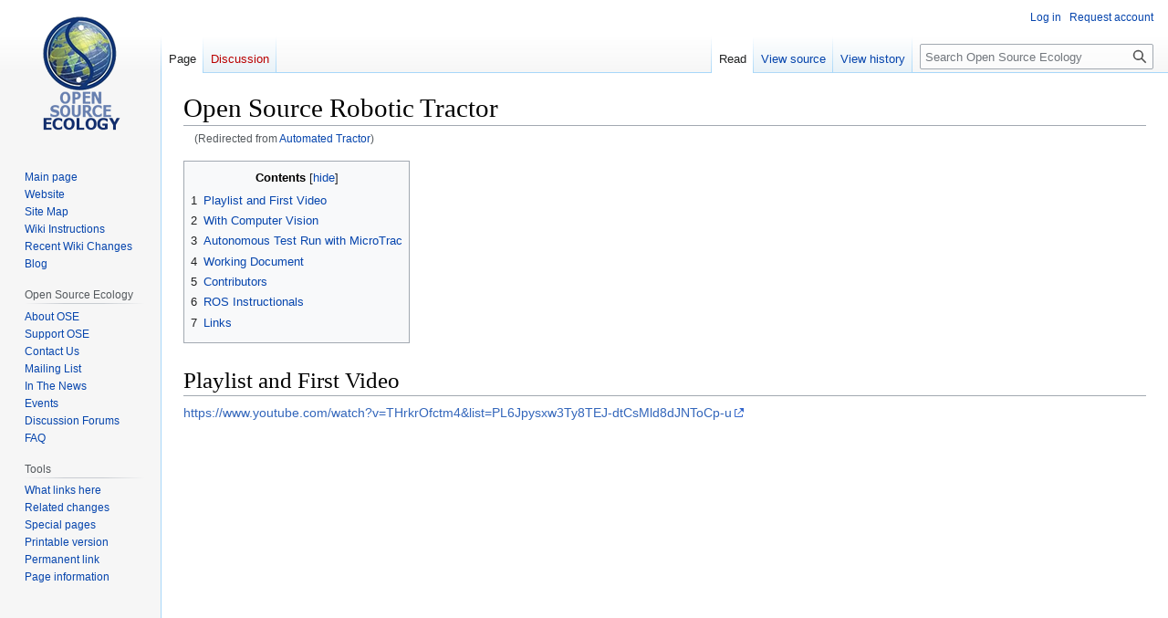

--- FILE ---
content_type: text/html; charset=UTF-8
request_url: https://wiki.opensourceecology.org/wiki/Automated_Tractor
body_size: 6439
content:
<!DOCTYPE html>
<html class="client-nojs" lang="en" dir="ltr">
<head>
<meta charset="UTF-8"/>
<title>Open Source Robotic Tractor - Open Source Ecology</title>
<script>document.documentElement.className="client-js";RLCONF={"wgBreakFrames":false,"wgSeparatorTransformTable":["",""],"wgDigitTransformTable":["",""],"wgDefaultDateFormat":"dmy","wgMonthNames":["","January","February","March","April","May","June","July","August","September","October","November","December"],"wgRequestId":"d650f51bdccdb841484f26bc","wgCSPNonce":false,"wgCanonicalNamespace":"","wgCanonicalSpecialPageName":false,"wgNamespaceNumber":0,"wgPageName":"Open_Source_Robotic_Tractor","wgTitle":"Open Source Robotic Tractor","wgCurRevisionId":266515,"wgRevisionId":266515,"wgArticleId":30366,"wgIsArticle":true,"wgIsRedirect":false,"wgAction":"view","wgUserName":null,"wgUserGroups":["*"],"wgCategories":["Precision Agriculture","Robotics"],"wgPageContentLanguage":"en","wgPageContentModel":"wikitext","wgRelevantPageName":"Open_Source_Robotic_Tractor","wgRelevantArticleId":30366,"wgIsProbablyEditable":false,"wgRelevantPageIsProbablyEditable":false,"wgRestrictionEdit":[],"wgRestrictionMove":[],"wgRedirectedFrom":"Automated_Tractor","wgVector2022PreviewPages":[],"wgInternalRedirectTargetUrl":"/wiki/Open_Source_Robotic_Tractor"};
RLSTATE={"site.styles":"ready","user.styles":"ready","user":"ready","user.options":"loading","skins.vector.styles.legacy":"ready"};RLPAGEMODULES=["mediawiki.action.view.redirect","site","mediawiki.page.ready","mediawiki.toc","skins.vector.legacy.js"];</script>
<script>(RLQ=window.RLQ||[]).push(function(){mw.loader.implement("user.options@12s5i",function($,jQuery,require,module){mw.user.tokens.set({"patrolToken":"+\\","watchToken":"+\\","csrfToken":"+\\"});});});</script>
<link rel="stylesheet" href="/load.php?lang=en&amp;modules=skins.vector.styles.legacy&amp;only=styles&amp;skin=vector"/>
<script async="" src="/load.php?lang=en&amp;modules=startup&amp;only=scripts&amp;raw=1&amp;skin=vector"></script>
<meta name="ResourceLoaderDynamicStyles" content=""/>
<link rel="stylesheet" href="/load.php?lang=en&amp;modules=site.styles&amp;only=styles&amp;skin=vector"/>
<meta name="generator" content="MediaWiki 1.39.13"/>
<meta name="format-detection" content="telephone=no"/>
<meta name="viewport" content="width=1000"/>
<link rel="icon" href="/favicon.ico"/>
<link rel="search" type="application/opensearchdescription+xml" href="/opensearch_desc.php" title="Open Source Ecology (en)"/>
<link rel="EditURI" type="application/rsd+xml" href="https://wiki.opensourceecology.org/api.php?action=rsd"/>
<link rel="license" href="/wiki/Copyright"/>
<link rel="alternate" type="application/atom+xml" title="Open Source Ecology Atom feed" href="/index.php?title=Special:RecentChanges&amp;feed=atom"/>
<link rel="canonical" href="https://wiki.opensourceecology.org/wiki/Open_Source_Robotic_Tractor"/>
</head>
<body class="mediawiki ltr sitedir-ltr mw-hide-empty-elt ns-0 ns-subject page-Open_Source_Robotic_Tractor rootpage-Open_Source_Robotic_Tractor skin-vector action-view skin-vector-legacy vector-feature-language-in-header-enabled vector-feature-language-in-main-page-header-disabled vector-feature-language-alert-in-sidebar-disabled vector-feature-sticky-header-disabled vector-feature-sticky-header-edit-disabled vector-feature-table-of-contents-disabled vector-feature-visual-enhancement-next-disabled"><div id="mw-page-base" class="noprint"></div>
<div id="mw-head-base" class="noprint"></div>
<div id="content" class="mw-body" role="main">
	<a id="top"></a>
	<div id="siteNotice"></div>
	<div class="mw-indicators">
	</div>
	<h1 id="firstHeading" class="firstHeading mw-first-heading"><span class="mw-page-title-main">Open Source Robotic Tractor</span></h1>
	<div id="bodyContent" class="vector-body">
		<div id="siteSub" class="noprint">From Open Source Ecology</div>
		<div id="contentSub"><span class="mw-redirectedfrom">(Redirected from <a href="/index.php?title=Automated_Tractor&amp;redirect=no" class="mw-redirect" title="Automated Tractor">Automated Tractor</a>)</span></div>
		<div id="contentSub2"></div>
		
		<div id="jump-to-nav"></div>
		<a class="mw-jump-link" href="#mw-head">Jump to navigation</a>
		<a class="mw-jump-link" href="#searchInput">Jump to search</a>
		<div id="mw-content-text" class="mw-body-content mw-content-ltr" lang="en" dir="ltr"><div class="mw-parser-output"><div id="toc" class="toc" role="navigation" aria-labelledby="mw-toc-heading"><input type="checkbox" role="button" id="toctogglecheckbox" class="toctogglecheckbox" style="display:none" /><div class="toctitle" lang="en" dir="ltr"><h2 id="mw-toc-heading">Contents</h2><span class="toctogglespan"><label class="toctogglelabel" for="toctogglecheckbox"></label></span></div>
<ul>
<li class="toclevel-1 tocsection-1"><a href="#Playlist_and_First_Video"><span class="tocnumber">1</span> <span class="toctext">Playlist and First Video</span></a></li>
<li class="toclevel-1 tocsection-2"><a href="#With_Computer_Vision"><span class="tocnumber">2</span> <span class="toctext">With Computer Vision</span></a></li>
<li class="toclevel-1 tocsection-3"><a href="#Autonomous_Test_Run_with_MicroTrac"><span class="tocnumber">3</span> <span class="toctext">Autonomous Test Run with MicroTrac</span></a></li>
<li class="toclevel-1 tocsection-4"><a href="#Working_Document"><span class="tocnumber">4</span> <span class="toctext">Working Document</span></a></li>
<li class="toclevel-1 tocsection-5"><a href="#Contributors"><span class="tocnumber">5</span> <span class="toctext">Contributors</span></a></li>
<li class="toclevel-1 tocsection-6"><a href="#ROS_Instructionals"><span class="tocnumber">6</span> <span class="toctext">ROS Instructionals</span></a></li>
<li class="toclevel-1 tocsection-7"><a href="#Links"><span class="tocnumber">7</span> <span class="toctext">Links</span></a></li>
</ul>
</div>

<h1><span class="mw-headline" id="Playlist_and_First_Video">Playlist and First Video</span></h1>
<p><a rel="nofollow" class="external free" href="https://www.youtube.com/watch?v=THrkrOfctm4&amp;list=PL6Jpysxw3Ty8TEJ-dtCsMld8dJNToCp-u">https://www.youtube.com/watch?v=THrkrOfctm4&amp;list=PL6Jpysxw3Ty8TEJ-dtCsMld8dJNToCp-u</a>
</p><p><iframe width="560" height="315" src="https://www.youtube.com/embed/THrkrOfctm4" frameborder="0" allowfullscreen=""></iframe>
</p>
<h1><span class="mw-headline" id="With_Computer_Vision">With Computer Vision</span></h1>
<p><iframe width="560" height="315" src="https://www.youtube.com/embed/NpDrkZVFd8M" title="YouTube video player" frameborder="0" allow="accelerometer; autoplay; clipboard-write; encrypted-media; gyroscope; picture-in-picture" allowfullscreen=""></iframe>
</p>
<h1><span class="mw-headline" id="Autonomous_Test_Run_with_MicroTrac">Autonomous Test Run with <a href="/wiki/MicroTrac" class="mw-redirect" title="MicroTrac">MicroTrac</a></span></h1>
<p>
<iframe src="https://www.facebook.com/plugins/post.php?href=https%3A%2F%2Fwww.facebook.com%2FOpenSourceEcology%2Fposts%2F10161632012726562&amp;show_text=true&amp;width=500" width="500" height="812" style="border:none;overflow:hidden" scrolling="no" frameborder="0" allowfullscreen="true" allow="autoplay; clipboard-write; encrypted-media; picture-in-picture; web-share"></iframe>
</p>
<h1><span class="mw-headline" id="Working_Document">Working Document</span></h1>
<p><iframe src="https://docs.google.com/presentation/d/e/2PACX-1vSdHCAkcNgcMPPBnBYeioE4okuEoiMD7cmxT0pwPFvY4gqr9tkb45BpXHK90-N2qY-yrFhhF3rf5sfX/embed?start=false&amp;loop=false&amp;delayms=3000" frameborder="0" width="960" height="600" allowfullscreen="true" mozallowfullscreen="true" webkitallowfullscreen="true"></iframe>
</p><p><a rel="nofollow" class="external text" href="https://docs.google.com/presentation/d/1lMQjGIYlLp9f4nTURGm78kf2Hnb8ZAYmyWGZPS1YZKg/edit#slide=id.g1861bf60d5_0_6">edit</a>
</p>
<h1><span class="mw-headline" id="Contributors">Contributors</span></h1>
<ul><li>Matt Droter - bringing the team together; kill switch. <a href="/index.php?title=ROS_Agriculture&amp;action=edit&amp;redlink=1" class="new" title="ROS Agriculture (page does not exist)">ROS Agriculture</a>, see posting and Gazebo model at - <a rel="nofollow" class="external autonumber" href="https://discourse.ros.org/t/ros-a-microtractor-build-with-open-source-ecology/2830/2">[1]</a></li>
<li>Jeremy Adams - driver update for IMU, ROS packages integration</li>
<li>Marcin Jakubowski - open source tractor + solenoids</li>
<li>Ian McMahon - <a href="/wiki/Gazebo" class="mw-redirect" title="Gazebo">Gazebo</a> model - <a href="/wiki/MicroTrac_in_Gazebo" title="MicroTrac in Gazebo">MicroTrac in Gazebo</a>.</li></ul>
<h1><span class="mw-headline" id="ROS_Instructionals">ROS Instructionals</span></h1>
<p>If you would like a short description of ROS there is one here <a rel="nofollow" class="external free" href="https://www.youtube.com/watch?v=UL1_Ue4rUWs">https://www.youtube.com/watch?v=UL1_Ue4rUWs</a>
</p><p>The gazebo package for the MicroTrac isn't completed yet.  There is still some work for it to work in Gazebo. 
</p><p>Here are some links to the project and tutorials
</p>
<ul><li>Robot Operating System - ros.org - Getting Started Guide</li>
<li>Gazebo Simulation - gazebosim.org</li>
<li>Tutorial - <a rel="nofollow" class="external free" href="http://wiki.ros.org/ROS/Tutorials">http://wiki.ros.org/ROS/Tutorials</a></li>
<li>Online Training - <a rel="nofollow" class="external free" href="http://www.theconstructsim.com/">http://www.theconstructsim.com/</a></li>
<li>Books - Programming Robots with ROS</li>
<li>MicroTrac Simulator Repo</li></ul>
<p>There are also great video's on youtube for ROS.  Here are a couple:
</p>
<ul><li>Gentle Intro to ROS <a rel="nofollow" class="external free" href="https://www.youtube.com/watch?v=nKIOb6lyrlI">https://www.youtube.com/watch?v=nKIOb6lyrlI</a></li>
<li>Part 2 <a rel="nofollow" class="external free" href="https://www.youtube.com/watch?v=njLKRlxVUac&amp;t">https://www.youtube.com/watch?v=njLKRlxVUac&amp;t</a></li></ul>
<p>ROS is a large topic but this will give them an overview.
</p>
<h1><span class="mw-headline" id="Links">Links</span></h1>
<ul><li><a href="/wiki/MicroTrac_in_Gazebo" title="MicroTrac in Gazebo">MicroTrac in Gazebo</a></li></ul>
<!-- 
NewPP limit report
Cached time: 20260125042649
Cache expiry: 86400
Reduced expiry: false
Complications: [show‐toc]
CPU time usage: 0.007 seconds
Real time usage: 0.029 seconds
Preprocessor visited node count: 43/1000000
Post‐expand include size: 0/2097152 bytes
Template argument size: 0/2097152 bytes
Highest expansion depth: 2/100
Expensive parser function count: 0/100
Unstrip recursion depth: 0/20
Unstrip post‐expand size: 1054/5000000 bytes
-->
<!--
Transclusion expansion time report (%,ms,calls,template)
100.00%    0.000      1 -total
-->

<!-- Saved in parser cache with key wikidb-wiki_:pcache:idhash:30366-0!canonical and timestamp 20260125042649 and revision id 266515.
 -->
</div>
<div class="printfooter" data-nosnippet="">Retrieved from "<a dir="ltr" href="https://wiki.opensourceecology.org/index.php?title=Open_Source_Robotic_Tractor&amp;oldid=266515">https://wiki.opensourceecology.org/index.php?title=Open_Source_Robotic_Tractor&amp;oldid=266515</a>"</div></div>
		<div id="catlinks" class="catlinks" data-mw="interface"><div id="mw-normal-catlinks" class="mw-normal-catlinks"><a href="/wiki/Special:Categories" title="Special:Categories">Categories</a>: <ul><li><a href="/wiki/Category:Precision_Agriculture" title="Category:Precision Agriculture">Precision Agriculture</a></li><li><a href="/index.php?title=Category:Robotics&amp;action=edit&amp;redlink=1" class="new" title="Category:Robotics (page does not exist)">Robotics</a></li></ul></div></div>
	</div>
</div>

<div id="mw-navigation">
	<h2>Navigation menu</h2>
	<div id="mw-head">
		

<nav id="p-personal" class="vector-menu mw-portlet mw-portlet-personal vector-user-menu-legacy" aria-labelledby="p-personal-label" role="navigation"  >
	<h3
		id="p-personal-label"
		
		class="vector-menu-heading "
	>
		<span class="vector-menu-heading-label">Personal tools</span>
	</h3>
	<div class="vector-menu-content">
		
		<ul class="vector-menu-content-list"><li id="pt-login" class="mw-list-item"><a href="/index.php?title=Special:UserLogin&amp;returnto=Open+Source+Robotic+Tractor" title="You are encouraged to log in; however, it is not mandatory [o]" accesskey="o"><span>Log in</span></a></li><li id="pt-createaccount" class="mw-list-item"><a href="/wiki/Special:RequestAccount" title="You are encouraged to create an account and log in; however, it is not mandatory"><span>Request account</span></a></li></ul>
		
	</div>
</nav>

		<div id="left-navigation">
			

<nav id="p-namespaces" class="vector-menu mw-portlet mw-portlet-namespaces vector-menu-tabs vector-menu-tabs-legacy" aria-labelledby="p-namespaces-label" role="navigation"  >
	<h3
		id="p-namespaces-label"
		
		class="vector-menu-heading "
	>
		<span class="vector-menu-heading-label">Namespaces</span>
	</h3>
	<div class="vector-menu-content">
		
		<ul class="vector-menu-content-list"><li id="ca-nstab-main" class="selected mw-list-item"><a href="/wiki/Open_Source_Robotic_Tractor" title="View the content page [c]" accesskey="c"><span>Page</span></a></li><li id="ca-talk" class="new mw-list-item"><a href="/index.php?title=Talk:Open_Source_Robotic_Tractor&amp;action=edit&amp;redlink=1" rel="discussion" title="Discussion about the content page (page does not exist) [t]" accesskey="t"><span>Discussion</span></a></li></ul>
		
	</div>
</nav>

			

<nav id="p-variants" class="vector-menu mw-portlet mw-portlet-variants emptyPortlet vector-menu-dropdown" aria-labelledby="p-variants-label" role="navigation"  >
	<input type="checkbox"
		id="p-variants-checkbox"
		role="button"
		aria-haspopup="true"
		data-event-name="ui.dropdown-p-variants"
		class="vector-menu-checkbox"
		aria-labelledby="p-variants-label"
	/>
	<label
		id="p-variants-label"
		 aria-label="Change language variant"
		class="vector-menu-heading "
	>
		<span class="vector-menu-heading-label">English</span>
	</label>
	<div class="vector-menu-content">
		
		<ul class="vector-menu-content-list"></ul>
		
	</div>
</nav>

		</div>
		<div id="right-navigation">
			

<nav id="p-views" class="vector-menu mw-portlet mw-portlet-views vector-menu-tabs vector-menu-tabs-legacy" aria-labelledby="p-views-label" role="navigation"  >
	<h3
		id="p-views-label"
		
		class="vector-menu-heading "
	>
		<span class="vector-menu-heading-label">Views</span>
	</h3>
	<div class="vector-menu-content">
		
		<ul class="vector-menu-content-list"><li id="ca-view" class="selected mw-list-item"><a href="/wiki/Open_Source_Robotic_Tractor"><span>Read</span></a></li><li id="ca-viewsource" class="mw-list-item"><a href="/index.php?title=Open_Source_Robotic_Tractor&amp;action=edit" title="This page is protected.&#10;You can view its source [e]" accesskey="e"><span>View source</span></a></li><li id="ca-history" class="mw-list-item"><a href="/index.php?title=Open_Source_Robotic_Tractor&amp;action=history" title="Past revisions of this page [h]" accesskey="h"><span>View history</span></a></li></ul>
		
	</div>
</nav>

			

<nav id="p-cactions" class="vector-menu mw-portlet mw-portlet-cactions emptyPortlet vector-menu-dropdown" aria-labelledby="p-cactions-label" role="navigation"  title="More options" >
	<input type="checkbox"
		id="p-cactions-checkbox"
		role="button"
		aria-haspopup="true"
		data-event-name="ui.dropdown-p-cactions"
		class="vector-menu-checkbox"
		aria-labelledby="p-cactions-label"
	/>
	<label
		id="p-cactions-label"
		
		class="vector-menu-heading "
	>
		<span class="vector-menu-heading-label">More</span>
	</label>
	<div class="vector-menu-content">
		
		<ul class="vector-menu-content-list"></ul>
		
	</div>
</nav>

			
<div id="p-search" role="search" class="vector-search-box-vue  vector-search-box-show-thumbnail vector-search-box-auto-expand-width vector-search-box">
	<div>
			<h3 >
				<label for="searchInput">Search</label>
			</h3>
		<form action="/index.php" id="searchform"
			class="vector-search-box-form">
			<div id="simpleSearch"
				class="vector-search-box-inner"
				 data-search-loc="header-navigation">
				<input class="vector-search-box-input"
					 type="search" name="search" placeholder="Search Open Source Ecology" aria-label="Search Open Source Ecology" autocapitalize="sentences" title="Search Open Source Ecology [f]" accesskey="f" id="searchInput"
				>
				<input type="hidden" name="title" value="Special:Search">
				<input id="mw-searchButton"
					 class="searchButton mw-fallbackSearchButton" type="submit" name="fulltext" title="Search the pages for this text" value="Search">
				<input id="searchButton"
					 class="searchButton" type="submit" name="go" title="Go to a page with this exact name if it exists" value="Go">
			</div>
		</form>
	</div>
</div>

		</div>
	</div>
	

<div id="mw-panel">
	<div id="p-logo" role="banner">
		<a class="mw-wiki-logo" href="/wiki/Main_Page"
			title="Visit the main page"></a>
	</div>
	

<nav id="p-navigation" class="vector-menu mw-portlet mw-portlet-navigation vector-menu-portal portal" aria-labelledby="p-navigation-label" role="navigation"  >
	<h3
		id="p-navigation-label"
		
		class="vector-menu-heading "
	>
		<span class="vector-menu-heading-label">Navigation</span>
	</h3>
	<div class="vector-menu-content">
		
		<ul class="vector-menu-content-list"><li id="n-mainpage-description" class="mw-list-item"><a href="/wiki/Main_Page" title="Visit the main page [z]" accesskey="z"><span>Main page</span></a></li><li id="n-Website" class="mw-list-item"><a href="http://Opensourceecology.org/" rel="nofollow"><span>Website</span></a></li><li id="n-Site-Map" class="mw-list-item"><a href="/wiki/Wiki_map"><span>Site Map</span></a></li><li id="n-Wiki-Instructions" class="mw-list-item"><a href="/wiki/Wiki_instructions#Wiki_User_Account"><span>Wiki Instructions</span></a></li><li id="n-Recent-Wiki-Changes" class="mw-list-item"><a href="/wiki/Special:RecentChanges"><span>Recent Wiki Changes</span></a></li><li id="n-Blog" class="mw-list-item"><a href="http://opensourceecology.org/blog-2/" rel="nofollow"><span>Blog</span></a></li></ul>
		
	</div>
</nav>

	

<nav id="p-Open_Source_Ecology" class="vector-menu mw-portlet mw-portlet-Open_Source_Ecology vector-menu-portal portal" aria-labelledby="p-Open_Source_Ecology-label" role="navigation"  >
	<h3
		id="p-Open_Source_Ecology-label"
		
		class="vector-menu-heading "
	>
		<span class="vector-menu-heading-label">Open Source Ecology</span>
	</h3>
	<div class="vector-menu-content">
		
		<ul class="vector-menu-content-list"><li id="n-About-OSE" class="mw-list-item"><a href="/wiki/Open_Source_Ecology"><span>About OSE</span></a></li><li id="n-Support-OSE" class="mw-list-item"><a href="/wiki/Support_Open_Source_Ecology"><span>Support OSE</span></a></li><li id="n-Contact-Us" class="mw-list-item"><a href="/wiki/Contact_us"><span>Contact Us</span></a></li><li id="n-Mailing-List" class="mw-list-item"><a href="/wiki/Ose-announce"><span>Mailing List</span></a></li><li id="n-In-The-News" class="mw-list-item"><a href="/wiki/Open_Source_Ecology_News_Center"><span>In The News</span></a></li><li id="n-Events" class="mw-list-item"><a href="/wiki/Media-wiki:Current_events"><span>Events</span></a></li><li id="n-Discussion-Forums" class="mw-list-item"><a href="http://forum.opensourceecology.org/" rel="nofollow"><span>Discussion Forums</span></a></li><li id="n-FAQ" class="mw-list-item"><a href="/wiki/FAQ"><span>FAQ</span></a></li></ul>
		
	</div>
</nav>


<nav id="p-tb" class="vector-menu mw-portlet mw-portlet-tb vector-menu-portal portal" aria-labelledby="p-tb-label" role="navigation"  >
	<h3
		id="p-tb-label"
		
		class="vector-menu-heading "
	>
		<span class="vector-menu-heading-label">Tools</span>
	</h3>
	<div class="vector-menu-content">
		
		<ul class="vector-menu-content-list"><li id="t-whatlinkshere" class="mw-list-item"><a href="/wiki/Special:WhatLinksHere/Open_Source_Robotic_Tractor" title="A list of all wiki pages that link here [j]" accesskey="j"><span>What links here</span></a></li><li id="t-recentchangeslinked" class="mw-list-item"><a href="/wiki/Special:RecentChangesLinked/Open_Source_Robotic_Tractor" rel="nofollow" title="Recent changes in pages linked from this page [k]" accesskey="k"><span>Related changes</span></a></li><li id="t-specialpages" class="mw-list-item"><a href="/wiki/Special:SpecialPages" title="A list of all special pages [q]" accesskey="q"><span>Special pages</span></a></li><li id="t-print" class="mw-list-item"><a href="javascript:print();" rel="alternate" title="Printable version of this page [p]" accesskey="p"><span>Printable version</span></a></li><li id="t-permalink" class="mw-list-item"><a href="/index.php?title=Open_Source_Robotic_Tractor&amp;oldid=266515" title="Permanent link to this revision of this page"><span>Permanent link</span></a></li><li id="t-info" class="mw-list-item"><a href="/index.php?title=Open_Source_Robotic_Tractor&amp;action=info" title="More information about this page"><span>Page information</span></a></li></ul>
		
	</div>
</nav>

	
</div>

</div>

<footer id="footer" class="mw-footer" role="contentinfo" >
	<ul id="footer-info">
	<li id="footer-info-lastmod"> This page was last edited on 16 February 2022, at 18:25.</li>
	<li id="footer-info-copyright">Content is available under <a href="/wiki/Copyright" class="mw-redirect" title="Copyright">CreativeCommons by-sa4.0</a> unless otherwise noted.</li>
</ul>

	<ul id="footer-places">
	<li id="footer-places-privacy"><a href="/wiki/Media-wiki:Privacy_policy">Privacy policy</a></li>
	<li id="footer-places-about"><a href="/wiki/Media-wiki:About">About Open Source Ecology</a></li>
	<li id="footer-places-disclaimer"><a href="/wiki/Media-wiki:General_disclaimer">Disclaimers</a></li>
</ul>

	<ul id="footer-icons" class="noprint">
	<li id="footer-poweredbyico"><a href="https://www.mediawiki.org/"><img src="/resources/assets/poweredby_mediawiki_88x31.png" alt="Powered by MediaWiki" srcset="/resources/assets/poweredby_mediawiki_132x47.png 1.5x, /resources/assets/poweredby_mediawiki_176x62.png 2x" width="88" height="31" loading="lazy"/></a></li>
</ul>

</footer>

<script>(RLQ=window.RLQ||[]).push(function(){mw.config.set({"wgPageParseReport":{"limitreport":{"cputime":"0.007","walltime":"0.029","ppvisitednodes":{"value":43,"limit":1000000},"postexpandincludesize":{"value":0,"limit":2097152},"templateargumentsize":{"value":0,"limit":2097152},"expansiondepth":{"value":2,"limit":100},"expensivefunctioncount":{"value":0,"limit":100},"unstrip-depth":{"value":0,"limit":20},"unstrip-size":{"value":1054,"limit":5000000},"timingprofile":["100.00%    0.000      1 -total"]},"cachereport":{"timestamp":"20260125042649","ttl":86400,"transientcontent":false}}});mw.config.set({"wgBackendResponseTime":145});});</script>
</body>
</html>

--- FILE ---
content_type: image/svg+xml
request_url: https://ssl.gstatic.com/docs/presentations/images/punchviewer_material_sprite46_grey_dark.svg
body_size: 12975
content:
<?xml version='1.0' encoding='UTF-8'?><!DOCTYPE svg PUBLIC "-//W3C//DTD SVG 1.1//EN" "http://www.w3.org/Graphics/SVG/1.1/DTD/svg11.dtd"><svg xmlns="http://www.w3.org/2000/svg" xmlns:xlink="http://www.w3.org/1999/xlink" version="1.1" x="0" y="0" width="52px" height="1258px" viewBox="0 0 52 1258" preserveAspectRatio="none"><g transform="translate(0,1014)"><path fill="#3C4043" fill-rule="evenodd" d="m7 10 5 5 5-5z"/>
</g><g transform="translate(26,1038)"><path fill="#3C4043" d="m7 14 5-5 5 5H7Z"/>
</g><g transform="translate(26,640)"><path fill="#3C4043" d="M10 21.5c-.13333 0-.25-.05-.35-.15-.1-.1-.15-.2167-.15-.35 0-.1333.05-.25.15-.35.1-.1.21667-.15.35-.15.1333 0 .25.05.35.15.1.1.15.2167.15.35 0 .1333-.05.25-.15.35-.1.1-.2167.15-.35.15Zm4 0c-.1333 0-.25-.05-.35-.15-.1-.1-.15-.2167-.15-.35 0-.1333.05-.25.15-.35.1-.1.2167-.15.35-.15.1333 0 .25.05.35.15.1.1.15.2167.15.35 0 .1333-.05.25-.15.35-.1.1-.2167.15-.35.15ZM6 19c-.28333 0-.525-.0917-.725-.275C5.09167 18.525 5 18.2833 5 18s.09167-.5167.275-.7c.2-.2.44167-.3.725-.3.28333 0 .51667.1.7.3.2.1833.3.4167.3.7 0 .2833-.1.525-.3.725-.18333.1833-.41667.275-.7.275Zm4 0c-.28333 0-.525-.0917-.725-.275C9.09167 18.525 9 18.2833 9 18s.09167-.5167.275-.7c.2-.2.44167-.3.725-.3.2833 0 .5167.1.7.3.2.1833.3.4167.3.7 0 .2833-.1.525-.3.725-.1833.1833-.4167.275-.7.275Zm4 0c-.2833 0-.525-.0917-.725-.275-.1833-.2-.275-.4417-.275-.725s.0917-.5167.275-.7c.2-.2.4417-.3.725-.3s.5167.1.7.3c.2.1833.3.4167.3.7 0 .2833-.1.525-.3.725-.1833.1833-.4167.275-.7.275Zm4 0c-.2833 0-.525-.0917-.725-.275-.1833-.2-.275-.4417-.275-.725s.0917-.5167.275-.7c.2-.2.4417-.3.725-.3s.5167.1.7.3c.2.1833.3.4167.3.7 0 .2833-.1.525-.3.725-.1833.1833-.4167.275-.7.275ZM8 16v-.55c0-.8667.41667-1.4917 1.25-1.875C10.0833 13.1917 11 13 12 13s1.9167.1917 2.75.575c.8333.3833 1.25 1.0083 1.25 1.875V16H8Zm-2-1c-.28333 0-.525-.0917-.725-.275C5.09167 14.525 5 14.2833 5 14s.09167-.5167.275-.7c.2-.2.44167-.3.725-.3.28333 0 .51667.1.7.3.2.1833.3.4167.3.7 0 .2833-.1.525-.3.725-.18333.1833-.41667.275-.7.275Zm12 0c-.2833 0-.525-.0917-.725-.275-.1833-.2-.275-.4417-.275-.725s.0917-.5167.275-.7c.2-.2.4417-.3.725-.3s.5167.1.7.3c.2.1833.3.4167.3.7 0 .2833-.1.525-.3.725-.1833.1833-.4167.275-.7.275Zm-15-.5c-.13333 0-.25-.05-.35-.15-.1-.1-.15-.2167-.15-.35 0-.1333.05-.25.15-.35.1-.1.21667-.15.35-.15.13333 0 .25.05.35.15.1.1.15.2167.15.35 0 .1333-.05.25-.15.35-.1.1-.21667.15-.35.15Zm18 0c-.1333 0-.25-.05-.35-.15-.1-.1-.15-.2167-.15-.35 0-.1333.05-.25.15-.35.1-.1.2167-.15.35-.15.1333 0 .25.05.35.15.1.1.15.2167.15.35 0 .1333-.05.25-.15.35-.1.1-.2167.15-.35.15ZM12 12c-.55 0-1.025-.1917-1.425-.575-.3833-.4-.575-.875-.575-1.425s.1917-1.01667.575-1.4c.4-.4.875-.6 1.425-.6s1.0167.2 1.4.6c.4.38333.6.85.6 1.4 0 .55-.2 1.025-.6 1.425-.3833.3833-.85.575-1.4.575Zm-6-1c-.28333 0-.525-.0917-.725-.275C5.09167 10.525 5 10.2833 5 10c0-.28333.09167-.51667.275-.7.2-.2.44167-.3.725-.3.28333 0 .51667.1.7.3.2.18333.3.41667.3.7 0 .2833-.1.525-.3.725-.18333.1833-.41667.275-.7.275Zm12 0c-.2833 0-.525-.0917-.725-.275-.1833-.2-.275-.4417-.275-.725 0-.28333.0917-.51667.275-.7.2-.2.4417-.3.725-.3s.5167.1.7.3c.2.18333.3.41667.3.7 0 .2833-.1.525-.3.725-.1833.1833-.4167.275-.7.275Zm-15-.5c-.13333 0-.25-.05-.35-.15-.1-.1-.15-.2167-.15-.35 0-.13333.05-.25.15-.35.1-.1.21667-.15.35-.15.13333 0 .25.05.35.15.1.1.15.21667.15.35 0 .1333-.05.25-.15.35-.1.1-.21667.15-.35.15Zm18 0c-.1333 0-.25-.05-.35-.15-.1-.1-.15-.2167-.15-.35 0-.13333.05-.25.15-.35.1-.1.2167-.15.35-.15.1333 0 .25.05.35.15.1.1.15.21667.15.35 0 .1333-.05.25-.15.35-.1.1-.2167.15-.35.15ZM6 7c-.28333 0-.525-.09167-.725-.275C5.09167 6.525 5 6.28333 5 6c0-.28333.09167-.51667.275-.7.2-.2.44167-.3.725-.3.28333 0 .51667.1.7.3.2.18333.3.41667.3.7 0 .28333-.1.525-.3.725C6.51667 6.90833 6.28333 7 6 7Zm4 0c-.28333 0-.525-.09167-.725-.275C9.09167 6.525 9 6.28333 9 6c0-.28333.09167-.51667.275-.7.2-.2.44167-.3.725-.3.2833 0 .5167.1.7.3.2.18333.3.41667.3.7 0 .28333-.1.525-.3.725-.1833.18333-.4167.275-.7.275Zm4 0c-.2833 0-.525-.09167-.725-.275C13.0917 6.525 13 6.28333 13 6c0-.28333.0917-.51667.275-.7.2-.2.4417-.3.725-.3s.5167.1.7.3c.2.18333.3.41667.3.7 0 .28333-.1.525-.3.725-.1833.18333-.4167.275-.7.275Zm4 0c-.2833 0-.525-.09167-.725-.275C17.0917 6.525 17 6.28333 17 6c0-.28333.0917-.51667.275-.7.2-.2.4417-.3.725-.3s.5167.1.7.3c.2.18333.3.41667.3.7 0 .28333-.1.525-.3.725-.1833.18333-.4167.275-.7.275Zm-8-3.5c-.13333 0-.25-.05-.35-.15-.1-.1-.15-.21667-.15-.35 0-.13333.05-.25.15-.35.1-.1.21667-.15.35-.15.1333 0 .25.05.35.15.1.1.15.21667.15.35 0 .13333-.05.25-.15.35-.1.1-.2167.15-.35.15Zm4 0c-.1333 0-.25-.05-.35-.15-.1-.1-.15-.21667-.15-.35 0-.13333.05-.25.15-.35.1-.1.2167-.15.35-.15.1333 0 .25.05.35.15.1.1.15.21667.15.35 0 .13333-.05.25-.15.35-.1.1-.2167.15-.35.15Z"/>
  <path fill="#EA8600" fill-rule="evenodd" d="M19.9998 1.66663c-1.84 0-3.3333 1.49333-3.3333 3.33333s1.4933 3.33333 3.3333 3.33333c1.84 0 3.3334-1.49333 3.3334-3.33333s-1.4934-3.33333-3.3334-3.33333Zm-.3333 5v-.66667h.6667v.66667h-.6667Zm0-3.33334v2h.6667v-2h-.6667Z" clip-rule="evenodd"/>
</g><g transform="translate(0,0)"><path fill="#3C4043" fill-opacity="1" fill-rule="nonzero" d="M19.800781 22.601562 1.398438 4.199219l1.402343-1.398438 18.398438 18.398438ZM10 21.5c-.132812 0-.25-.050781-.351562-.148438C9.550781 21.25 9.5 21.132812 9.5 21c0-.132812.050781-.25.148438-.351562C9.75 20.550781 9.867188 20.5 10 20.5c.132812 0 .25.050781.351562.148438C10.449219 20.75 10.5 20.867188 10.5 21c0 .132812-.050781.25-.148438.351562C10.25 21.449219 10.132812 21.5 10 21.5Zm4 0c-.132812 0-.25-.050781-.351562-.148438C13.550781 21.25 13.5 21.132812 13.5 21c0-.132812.050781-.25.148438-.351562C13.75 20.550781 13.867188 20.5 14 20.5c.132812 0 .25.050781.351562.148438C14.449219 20.75 14.5 20.867188 14.5 21c0 .132812-.050781.25-.148438.351562C14.25 21.449219 14.132812 21.5 14 21.5ZM6 19c-.285156 0-.519531-.097656-.710938-.289062C5.097656 18.519531 5 18.285156 5 18c0-.285156.097656-.519531.289062-.710938C5.480469 17.097656 5.714844 17 6 17c.285156 0 .519531.097656.710938.289062C6.902344 17.480469 7 17.714844 7 18c0 .285156-.097656.519531-.289062.710938C6.519531 18.902344 6.285156 19 6 19Zm4 0c-.285156 0-.519531-.097656-.710938-.289062C9.097656 18.519531 9 18.285156 9 18c0-.285156.097656-.519531.289062-.710938C9.480469 17.097656 9.714844 17 10 17c.285156 0 .519531.097656.710938.289062C10.902344 17.480469 11 17.714844 11 18c0 .285156-.097656.519531-.289062.710938C10.519531 18.902344 10.285156 19 10 19Zm4 0c-.285156 0-.519531-.097656-.710938-.289062C13.097656 18.519531 13 18.285156 13 18c0-.285156.097656-.519531.289062-.710938C13.480469 17.097656 13.714844 17 14 17c.285156 0 .519531.097656.710938.289062C14.902344 17.480469 15 17.714844 15 18c0 .285156-.097656.519531-.289062.710938C14.519531 18.902344 14.285156 19 14 19Zm-8-4c-.285156 0-.519531-.097656-.710938-.289062C5.097656 14.519531 5 14.285156 5 14c0-.285156.097656-.519531.289062-.710938C5.480469 13.097656 5.714844 13 6 13c.285156 0 .519531.097656.710938.289062C6.902344 13.480469 7 13.714844 7 14c0 .285156-.097656.519531-.289062.710938C6.519531 14.902344 6.285156 15 6 15Zm12-2c.285156 0 .519531.097656.710938.289062C18.902344 13.480469 19 13.714844 19 14c0 .300781-.117188.554688-.351562.761719-.230469.210937-.515626.28125-.847657.214843l-.386719-.390624-.390624-.386719c-.066407-.332031.003906-.617188.214843-.847657C17.445312 13.117188 17.699219 13 18 13ZM3 14.5c-.132812 0-.25-.050781-.351562-.148438C2.550781 14.25 2.5 14.132812 2.5 14c0-.132812.050781-.25.148438-.351562C2.75 13.550781 2.867188 13.5 3 13.5c.132812 0 .25.050781.351562.148438C3.449219 13.75 3.5 13.867188 3.5 14c0 .132812-.050781.25-.148438.351562C3.25 14.449219 3.132812 14.5 3 14.5Zm18 0c-.132812 0-.25-.050781-.351562-.148438C20.550781 14.25 20.5 14.132812 20.5 14c0-.132812.050781-.25.148438-.351562C20.75 13.550781 20.867188 13.5 21 13.5c.132812 0 .25.050781.351562.148438C21.449219 13.75 21.5 13.867188 21.5 14c0 .132812-.050781.25-.148438.351562C21.25 14.449219 21.132812 14.5 21 14.5ZM6 11c-.285156 0-.519531-.097656-.710938-.289062C5.097656 10.519531 5 10.285156 5 10c0-.285156.097656-.519531.289062-.710938C5.480469 9.097656 5.714844 9 6 9c.285156 0 .519531.097656.710938.289062C6.902344 9.480469 7 9.714844 7 10c0 .285156-.097656.519531-.289062.710938C6.519531 10.902344 6.285156 11 6 11Zm12 0c-.285156 0-.519531-.097656-.710938-.289062C17.097656 10.519531 17 10.285156 17 10c0-.285156.097656-.519531.289062-.710938C17.480469 9.097656 17.714844 9 18 9c.285156 0 .519531.097656.710938.289062C18.902344 9.480469 19 9.714844 19 10c0 .285156-.097656.519531-.289062.710938C18.519531 10.902344 18.285156 11 18 11Zm-15-.5c-.132812 0-.25-.050781-.351562-.148438C2.550781 10.25 2.5 10.132812 2.5 10c0-.132812.050781-.25.148438-.351562C2.75 9.550781 2.867188 9.5 3 9.5c.132812 0 .25.050781.351562.148438C3.449219 9.75 3.5 9.867188 3.5 10c0 .132812-.050781.25-.148438.351562C3.25 10.449219 3.132812 10.5 3 10.5Zm18 0c-.132812 0-.25-.050781-.351562-.148438C20.550781 10.25 20.5 10.132812 20.5 10c0-.132812.050781-.25.148438-.351562C20.75 9.550781 20.867188 9.5 21 9.5c.132812 0 .25.050781.351562.148438C21.449219 9.75 21.5 9.867188 21.5 10c0 .132812-.050781.25-.148438.351562C21.25 10.449219 21.132812 10.5 21 10.5ZM14 7c-.285156 0-.519531-.097656-.710938-.289062C13.097656 6.519531 13 6.285156 13 6c0-.285156.097656-.519531.289062-.710938C13.480469 5.097656 13.714844 5 14 5c.285156 0 .519531.097656.710938.289062C14.902344 5.480469 15 5.714844 15 6c0 .285156-.097656.519531-.289062.710938C14.519531 6.902344 14.285156 7 14 7Zm-4-2c.285156 0 .519531.097656.710938.289062C10.902344 5.480469 11 5.714844 11 6c0 .300781-.113281.550781-.335938.75-.226562.199219-.503906.273438-.839843.226562l-.398438-.402343-.402343-.398438c-.046876-.335937.027343-.613281.226562-.839843C9.449219 5.113281 9.699219 5 10 5Zm8 2c-.285156 0-.519531-.097656-.710938-.289062C17.097656 6.519531 17 6.285156 17 6c0-.285156.097656-.519531.289062-.710938C17.480469 5.097656 17.714844 5 18 5c.285156 0 .519531.097656.710938.289062C18.902344 5.480469 19 5.714844 19 6c0 .285156-.097656.519531-.289062.710938C18.519531 6.902344 18.285156 7 18 7Zm-8-3.5c-.132812 0-.25-.050781-.351562-.148438C9.550781 3.25 9.5 3.132812 9.5 3c0-.132812.050781-.25.148438-.351562C9.75 2.550781 9.867188 2.5 10 2.5c.132812 0 .25.050781.351562.148438C10.449219 2.75 10.5 2.867188 10.5 3c0 .132812-.050781.25-.148438.351562C10.25 3.449219 10.132812 3.5 10 3.5Zm4 0c-.132812 0-.25-.050781-.351562-.148438C13.550781 3.25 13.5 3.132812 13.5 3c0-.132812.050781-.25.148438-.351562C13.75 2.550781 13.867188 2.5 14 2.5c.132812 0 .25.050781.351562.148438C14.449219 2.75 14.5 2.867188 14.5 3c0 .132812-.050781.25-.148438.351562C14.25 3.449219 14.132812 3.5 14 3.5ZM8 16v-.550781c0-.867188.417969-1.492188 1.25-1.875C10.082031 13.191406 11 13 12 13c.183594 0 .359375.003906.523438.011719.167968.007812.34375.03125.527343.0625L15.976562 16Zm6-6c0 .167969-.015625.328125-.050781.488281-.03125.15625-.089844.304688-.175781.4375l-2.699219-2.699219c.132812-.085937.28125-.144531.4375-.175781C11.671875 8.015625 11.832031 8 12 8c.550781 0 1.019531.195312 1.414062.585938C13.804688 8.980469 14 9.449219 14 10Zm0 0"/>
</g><g transform="translate(26,540)"><circle cx=".895148" cy="9.19837" r=".895148" fill="#3C4043"/>
  <circle cx=".895148" cy="14.1339" r=".895148" fill="#3C4043"/>
  <circle cx="23.1051" cy="9.19837" r=".895148" fill="#3C4043"/>
  <circle cx="23.1051" cy="14.1339" r=".895148" fill="#3C4043"/>
  <circle cx="9.53187" cy=".895148" r=".895148" fill="#3C4043"/>
  <circle cx="14.4684" cy=".895148" r=".895148" fill="#3C4043"/>
  <circle cx="14.4684" cy="23.1046" r=".895148" fill="#3C4043"/>
  <circle cx="9.53187" cy="23.1046" r=".895148" fill="#3C4043"/>
  <circle cx="5.02959" cy="4.82452" r="1.12334" fill="#3C4043"/>
  <circle cx="9.61358" cy="4.82452" r="1.12334" fill="#3C4043"/>
  <circle cx="14.1956" cy="4.82452" r="1.12334" fill="#3C4043"/>
  <circle cx="18.7786" cy="4.82452" r="1.12334" fill="#3C4043"/>
  <circle cx="18.7786" cy="9.40801" r="1.12334" fill="#3C4043"/>
  <circle cx="18.7786" cy="13.9905" r="1.12334" fill="#3C4043"/>
  <circle cx="18.7786" cy="18.5731" r="1.12334" fill="#3C4043"/>
  <circle cx="5.02959" cy="18.5731" r="1.12334" fill="#3C4043"/>
  <circle cx="5.02959" cy="13.9905" r="1.12334" fill="#3C4043"/>
  <circle cx="5.02959" cy="9.40801" r="1.12334" fill="#3C4043"/>
  <path fill="#3C4043" d="M13.9364 10.2186c0 1.1923-.9755 2.1679-2.1679 2.1679-1.1923 0-2.16781-.9756-2.16781-2.1679 0-1.19229.97551-2.16782 2.16781-2.16782 1.1924 0 2.1679.97553 2.1679 2.16782Zm-2.0007 4.1039c1.4538 0 4.2969 1.0127 4.2969 3.3571v1.3316H7.63867v-1.3316c0-2.3444 2.84313-3.3571 4.29703-3.3571Z" clip-rule="evenodd"/>
  <path fill="#3C4043" d="M16.2326 19.0117v.9h.9v-.9h-.9Zm-8.59393 0h-.9v.9h.9v-.9Zm4.12983-5.7247c1.6894 0 3.0679-1.3785 3.0679-3.0679h-1.8c0 .6953-.5726 1.2679-1.2679 1.2679v1.8Zm-3.06781-3.0679c0 1.6894 1.37851 3.0679 3.06781 3.0679v-1.8c-.6952 0-1.2678-.5726-1.2678-1.2679H8.70069Zm3.06781-3.06783c-1.6893 0-3.06781 1.37847-3.06781 3.06783h1.80001c0-.69524.5726-1.26783 1.2678-1.26783v-1.8Zm3.0679 3.06783c0-1.68936-1.3785-3.06783-3.0679-3.06783v1.8c.6953 0 1.2679.57259 1.2679 1.26783h1.8Zm2.2962 7.461c0-1.596-.9839-2.683-2.0335-3.3254-1.0362-.6342-2.2735-.9318-3.1634-.9318v1.8c.5638 0 1.475.2088 2.2238.6671.7355.4501 1.1731 1.0417 1.1731 1.7901h1.8Zm0 1.3316v-1.3316h-1.8v1.3316h1.8Zm-9.49393.9h8.59393v-1.8H7.63867v1.8Zm-.9-2.2316v1.3316h1.8v-1.3316h-1.8Zm5.19703-4.2572c-.89 0-2.12727.2976-3.16353.9318-1.0496.6424-2.0335 1.7294-2.0335 3.3254h1.8c0-.7484.43769-1.34 1.17313-1.7901.7488-.4583 1.66-.6671 2.2239-.6671v-1.8Z"/>
</g><g transform="translate(0,762)"><path fill="#3C4043" fill-opacity="1" fill-rule="nonzero" d="M20 22h-6c-.285156 0-.519531-.097656-.710938-.289062C13.097656 21.519531 13 21.285156 13 21v-6c0-.285156.097656-.519531.289062-.710938C13.480469 14.097656 13.714844 14 14 14h6c.285156 0 .519531.097656.710938.289062C20.902344 14.480469 21 14.714844 21 15v2l2-2v6l-2-2v2c0 .285156-.097656.519531-.289062.710938C20.519531 21.902344 20.285156 22 20 22Zm-8-10Zm.050781-3.5c-.96875 0-1.792969.339844-2.476562 1.023438C8.890625 10.207031 8.550781 11.035156 8.550781 12c0 .800781.222657 1.5.675781 2.101562.449219.597657 1.039063 1.015626 1.773438 1.25v-2.25c-.132812-.136718-.242188-.304687-.324219-.515624-.085937-.207032-.125-.402344-.125-.585938 0-.417969.144531-.769531.4375-1.0625.289063-.292969.644531-.4375 1.0625-.4375.414063 0 .765625.144531 1.050781.4375.28125.292969.421876.644531.421876 1.0625h2.027343c0-.964844-.34375-1.792969-1.027343-2.476562C13.839844 8.839844 13.015625 8.5 12.050781 8.5ZM9.25 22l-.398438-3.199219c-.21875-.085937-.421874-.183593-.613281-.300781-.191406-.117188-.378906-.242188-.5625-.375l-2.976562 1.25-2.75-4.75 2.574219-1.949219C4.507812 12.558594 4.5 12.445312 4.5 12.335938v-.671876c0-.109374.007812-.222656.023438-.339843L1.949219 9.375l2.75-4.75 2.976562 1.25c.183594-.132812.375-.257812.574219-.375.199219-.117188.398438-.214844.601562-.300781L9.25 2h5.5l.398438 3.199219c.21875.085937.421874.183593.613281.300781.191406.117188.378906.242188.5625.375l2.976562-1.25 2.75 4.75-2.574219 1.949219c.015626.117187.023438.230469.023438.339843V12h-2c-.015625-.316406-.042969-.597656-.074219-.835938-.035156-.242187-.085937-.472656-.152343-.6875l2.152343-1.625-.976562-1.703124-2.472657 1.050781c-.367187-.382813-.773437-.703125-1.214843-.960938-.441407-.257812-.921875-.453125-1.4375-.589843L13 4h-1.976562l-.347657 2.648438c-.515625.136718-.996093.332031-1.4375.589843-.441406.257813-.847656.570313-1.214843.9375L5.550781 7.148438l-.976562 1.703124 2.152343 1.597657c-.085937.25-.144531.5-.175781.75C6.515625 11.449219 6.5 11.714844 6.5 12c0 .265625.015625.523438.050781.773438.03125.25.089844.5.175781.75l-2.152343 1.625.976562 1.703124 2.472657-1.050781c.402343.414063.851562.765625 1.351562 1.050781.5.28125 1.042969.464844 1.625.546876V22Zm0 0"/>
</g><g transform="translate(0,72)"><path d="m7.74 13.14 6.345-6.345-1.26-1.26L7.74 10.62 5.175 8.055l-1.26 1.26L7.74 13.14ZM9 18c-1.245 0-2.415-.2364-3.51-.7092-1.095-.4722-2.0475-1.1133-2.8575-1.9233S1.1814 13.605.7092 12.51C.2364 11.415 0 10.245 0 9c0-1.245.2364-2.415.7092-3.51.4722-1.095 1.1133-2.0475 1.9233-2.8575S4.395 1.1811 5.49.7083C6.585.2361 7.755 0 9 0c1.245 0 2.415.2361 3.51.7083 1.095.4728 2.0475 1.1142 2.8575 1.9242.81.81 1.4511 1.7625 1.9233 2.8575C17.7636 6.585 18 7.755 18 9c0 1.245-.2364 2.415-.7092 3.51-.4722 1.095-1.1133 2.0475-1.9233 2.8575s-1.7625 1.4511-2.8575 1.9233C11.415 17.7636 10.245 18 9 18Zm0-1.8c1.995 0 3.6939-.7011 5.0967-2.1033C15.4989 12.6939 16.2 10.995 16.2 9s-.7011-3.6939-2.1033-5.0967C12.6939 2.5011 10.995 1.8 9 1.8s-3.6936.7011-5.0958 2.1033C2.5014 5.3061 1.8 7.005 1.8 9s.7014 3.6939 2.1042 5.0967C5.3064 15.4989 7.005 16.2 9 16.2Z" fill="#3C4043"/>
</g><g transform="translate(26,370)"><polygon fill="#FFFFFF" fill-rule="evenodd" points="11.53 1.53 10.47 .47 6 4.94 1.53 .47 .47 1.53 4.94 6 .47 10.47 1.53 11.53 6 7.06 10.47 11.53 11.53 10.47 7.06 6" transform="translate(3 3)"/>
</g><g transform="translate(0,988)"><path d="M5 20C4.45 20 3.97917 19.8042 3.5875 19.4125C3.19583 19.0208 3 18.55 3 18V6C3 5.45 3.19583 4.97917 3.5875 4.5875C3.97917 4.19583 4.45 4 5 4H19C19.55 4 20.0208 4.19583 20.4125 4.5875C20.8042 4.97917 21 5.45 21 6V18C21 18.55 20.8042 19.0208 20.4125 19.4125C20.0208 19.8042 19.55 20 19 20H5ZM5 18H19V6H5V18ZM7 15H10C10.2833 15 10.5208 14.9042 10.7125 14.7125C10.9042 14.5208 11 14.2833 11 14V13H9.5V13.5H7.5V10.5H9.5V11H11V10C11 9.71667 10.9042 9.47917 10.7125 9.2875C10.5208 9.09583 10.2833 9 10 9H7C6.71667 9 6.47917 9.09583 6.2875 9.2875C6.09583 9.47917 6 9.71667 6 10V14C6 14.2833 6.09583 14.5208 6.2875 14.7125C6.47917 14.9042 6.71667 15 7 15ZM14 15H17C17.2833 15 17.5208 14.9042 17.7125 14.7125C17.9042 14.5208 18 14.2833 18 14V13H16.5V13.5H14.5V10.5H16.5V11H18V10C18 9.71667 17.9042 9.47917 17.7125 9.2875C17.5208 9.09583 17.2833 9 17 9H14C13.7167 9 13.4792 9.09583 13.2875 9.2875C13.0958 9.47917 13 9.71667 13 10V14C13 14.2833 13.0958 14.5208 13.2875 14.7125C13.4792 14.9042 13.7167 15 14 15Z" fill="white"/>
</g><g transform="translate(26,194)"><path d="M5 20C4.45 20 3.97917 19.8042 3.5875 19.4125C3.19583 19.0208 3 18.55 3 18V6C3 5.45 3.19583 4.97917 3.5875 4.5875C3.97917 4.19583 4.45 4 5 4H19C19.55 4 20.0208 4.19583 20.4125 4.5875C20.8042 4.97917 21 5.45 21 6V18C21 18.55 20.8042 19.0208 20.4125 19.4125C20.0208 19.8042 19.55 20 19 20H5ZM7 15H10C10.2833 15 10.5208 14.9042 10.7125 14.7125C10.9042 14.5208 11 14.2833 11 14V13H9.5V13.5H7.5V10.5H9.5V11H11V10C11 9.71667 10.9042 9.47917 10.7125 9.2875C10.5208 9.09583 10.2833 9 10 9H7C6.71667 9 6.47917 9.09583 6.2875 9.2875C6.09583 9.47917 6 9.71667 6 10V14C6 14.2833 6.09583 14.5208 6.2875 14.7125C6.47917 14.9042 6.71667 15 7 15ZM14 15H17C17.2833 15 17.5208 14.9042 17.7125 14.7125C17.9042 14.5208 18 14.2833 18 14V13H16.5V13.5H14.5V10.5H16.5V11H18V10C18 9.71667 17.9042 9.47917 17.7125 9.2875C17.5208 9.09583 17.2833 9 17 9H14C13.7167 9 13.4792 9.09583 13.2875 9.2875C13.0958 9.47917 13 9.71667 13 10V14C13 14.2833 13.0958 14.5208 13.2875 14.7125C13.4792 14.9042 13.7167 15 14 15Z" fill="white"/>
</g><g transform="translate(26,886)"><path fill-rule="evenodd" clip-rule="evenodd" d="M14.4997 4.5V5.5H18.5V7H17.5V17.8333C17.5 18.75 17.083 19.5 16.1663 19.5H7.83301C6.91634 19.5 6.5 18.75 6.5 17.8333V7H5.5V5.5H9.49967V4.5H14.4997ZM8 18H16V7H8V18ZM9.49967 8.5H11V16H9.49967V8.5ZM14.4997 8.5H13V16H14.4997V8.5Z" fill="#3C4043"/>
</g><g transform="translate(0,712)"><path fill="#3C4043" d="M14 17.0083v-2h3.5408v2H14Zm0-7V8.00832h6v1.99998h-6Zm0 3.5v-2h5v2h-5ZM3 8.00832H2v-2h3.5v-1.5h4v1.5H13l.015 2H12l-.015 8.20688c0 .4931-.0812.9152-.4402 1.2664-.359.3511-.7906.5267-1.2948.5267h-5.5c-.50417 0-.93576-.1756-1.29479-.5267C3.09618 17.1304 3 17.0014 3 16.5083V8.00832Zm2 0v7.99998h5V8.00832H5Z"/>
</g><g transform="translate(0,370)"><path fill="#3C4043" fill-rule="evenodd" clip-rule="evenodd" d="M17.5 3h-13A2.5 2.5 0 002 5.5v8C2 14.9 3.1 16 4.5 16h13c1.4 0 2.5-1.1 2.5-2.5v-8C20 4.1 18.9 3 17.5 3zM4 5.5c0-.3.2-.5.5-.5h13c.3 0 .5.2.5.5v8c0 .3-.2.5-.5.5h-13a.5.5 0 01-.5-.5v-8zM8.4 17a1 1 0 100 2h6a1 1 0 000-2h-6z"/>
</g><g transform="translate(26,1064)"><path fill="#3C4043" d="M5 19h1.425781l9.773438-9.773438-1.425781-1.425781L5 17.574219Zm-2 2v-4.25L16.199219 3.574219c.199219-.183594.421875-.324219.664062-.425781C17.105469 3.050781 17.359375 3 17.625 3c.265625 0 .523438.050781.773438.148438.25.101562.46875.25.652343.453124L20.425781 5c.199219.183594.34375.398438.4375.648438.089844.25.136719.5.136719.75 0 .269531-.046875.523437-.136719.765624-.09375.238282-.238281.460938-.4375.660157L7.25 21ZM19 6.398438 17.601562 5Zm-3.523438 2.125-.703124-.722657 1.425781 1.425781Zm0 0"/>
</g><g transform="translate(26,860)"><g id="surface1">
<path style=" stroke:none;fill-rule:nonzero;fill:rgb(100%,100%,100%);fill-opacity:1;" d="M 5 19 L 5 14 L 7 14 L 7 17 L 10 17 L 10 19 Z M 5 10 L 5 5 L 10 5 L 10 7 L 7 7 L 7 10 Z M 14 19 L 14 17 L 17 17 L 17 14 L 19 14 L 19 19 Z M 17 10 L 17 7 L 14 7 L 14 5 L 19 5 L 19 10 Z M 17 10 "/>
</g>
</g><g transform="translate(0,92)"><g id="surface1">
<path style=" stroke:none;fill-rule:nonzero;fill:rgb(100%,100%,100%);fill-opacity:1;" d="M 8 19 L 8 16 L 5 16 L 5 14 L 10 14 L 10 19 Z M 14 19 L 14 14 L 19 14 L 19 16 L 16 16 L 16 19 Z M 5 10 L 5 8 L 8 8 L 8 5 L 10 5 L 10 10 Z M 14 10 L 14 5 L 16 5 L 16 8 L 19 8 L 19 10 Z M 14 10 "/>
</g>
</g><g transform="translate(26,346)"><path fill="#3C4043" d="M18.06 5.33l-1.4-1.42-5.67 5.66-5.6-5.61-1.42 1.41 5.61 5.61-5.61 5.61L5.38 18 11 12.4l5.66 5.65 1.41-1.41-5.65-5.66 5.65-5.65z"/>
</g><g transform="translate(0,1040)"><path fill="#3C4043" fill-rule="evenodd" clip-rule="evenodd" d="M18 3H3C1.98 3 1 4 1 5v12c0 1.34.98 2 2 2h15c1 0 2-1 2-2V5c0-1-1-2-2-2zM6 14h3c.55 0 1-.38 1-.83V12H9v1H6V9h3v1h1V8.83C10 8.37 9.55 8 9 8H6c-.55 0-1 .38-1 .83v4.34c0 .46.45.83 1 .83zm6 0h3c.55 0 1-.38 1-.83V12h-1v1h-3V9h3v1h1V8.83c0-.46-.45-.83-1-.83h-3c-.55 0-1 .38-1 .83v4.34c0 .46.45.83 1 .83z"/>
</g><g transform="translate(26,938)"><path fill="#3C4043" fill-rule="evenodd" clip-rule="evenodd" d="M3 3h15c1 0 2 1 2 2v12c0 1-1 2-2 2H3c-1 0-2-.7-2-2V5c0-1 1-2 2-2zm0 14h15V5H3v12z"/>
  <path fill="#3C4043" d="M6 14h3c.6 0 1-.4 1-.8V12H9v1H6V9h3v1h1V8.8c0-.4-.4-.8-1-.8H6c-.6 0-1 .4-1 .8v4.4c0 .4.5.8 1 .8zm6 0h3c.6 0 1-.4 1-.8V12h-1v1h-3V9h3v1h1V8.8c0-.4-.4-.8-1-.8h-3c-.6 0-1 .4-1 .8v4.4c0 .4.5.8 1 .8z"/>
</g><g transform="translate(26,1014)"><path fill="#3C4043" d="M8 14.4l-3.8-3.8L3 12l5 5L19 6l-1.4-1.2L8 14.4z"/>
</g><g transform="translate(0,616)"><path fill="#3C4043" d="M19 3H5c-1.1 0-1.99.9-1.99 2v14c0 1.1.89 2 1.99 2h14c1.1 0 2-.9 2-2V5c0-1.1-.9-2-2-2zm0 13H5V8h14v8z"/>
</g><g transform="translate(0,864)"><path fill="#3C4043" d="M12 2C6.48 2 2 6.48 2 12s4.48 10 10 10 10-4.48 10-10S17.52 2 12 2zm1 15h-2v-2h2v2zm0-4h-2V7h2v6z"/>
</g><g transform="translate(26,616)"><path fill="#3C4043" d="M5 6.42L8.09 9.5 9.5 8.09 6.41 5H9V3H3v6h2V6.42zM17 15.58l-3.09-3.08-1.41 1.41L15.59 17H13v2h6v-6h-2v2.58zM17 6.42L13.91 9.5 12.5 8.09 15.59 5H13V3h6v6h-2V6.42zM5 15.58l3.09-3.08 1.41 1.41L6.41 17H9v2H3v-6h2v2.58z"/>
</g><g transform="translate(0,516)"><path fill="#3C4043" d="M7 5.58L3.91 2.5 2.5 3.91 5.59 7H3v2h6V3H7v2.58zM15 16.42l3.09 3.08 1.41-1.41L16.41 15H19v-2h-6v6h2v-2.58zM15 5.58l3.09-3.08 1.41 1.41L16.41 7H19v2h-6V3h2v2.58zM7 16.42L3.91 19.5 2.5 18.09 5.59 15H3v-2h6v6H7v-2.58z"/>
</g><g transform="translate(26,836)"><circle fill="#3C4043" cx="10.5" cy="5.5" r="1.5"/>
  <circle fill="#3C4043" cx="10.5" cy="10.5" r="1.5"/>
  <circle fill="#3C4043" cx="10.5" cy="15.5" r="1.5"/>
</g><g transform="translate(26,390)"><path fill="#3C4043" d="M12 8c1.1 0 2-.9 2-2s-.9-2-2-2-2 .9-2 2 .9 2 2 2zm0 2c-1.1 0-2 .9-2 2s.9 2 2 2 2-.9 2-2-.9-2-2-2zm0 6c-1.1 0-2 .9-2 2s.9 2 2 2 2-.9 2-2-.9-2-2-2z"/>
</g><g transform="translate(0,788)"><path fill="#3C4043" d="M15.41 7.41L14 6l-6 6 6 6 1.41-1.41L10.83 12l4.58-4.59z"/>
</g><g transform="translate(0,1064)"><path fill="#3C4043" d="M10 6L8.59 7.41 13.17 12l-4.58 4.59L10 18l6-6-6-6z"/>
</g><g transform="translate(0,1234)"><path fill="#3C4043" fill-rule="evenodd" clip-rule="evenodd" d="M3 5h16v2H3V5zm16 7H3v-2h16v2zM3 17h11v-2H3v2z"/>
</g><g transform="translate(26,666)"><path fill="#3C4043" d="M10 18H3V4h7v14zm-5-2.15h3v-9.7H5v9.7zM19 18h-7V4h7v14zm-5-2.15h3v-9.7h-3v9.7z"/>
</g><g transform="translate(0,320)"><path d="M0 0h24v24H0V0z" fill="none"/>
  <path d="M19 19h-6V5h6v14zm-4-2h2V7h-2v10zm-4 2H5V5h6v14zm-4-2h2V7H7v10z" fill="#3C4043"/>
</g><g transform="translate(0,814)"><path fill="#3C4043" fill-rule="evenodd" clip-rule="evenodd" d="M19 11L5 20V2l14 9zm-3.5 0L7 6v10l8.5-5z"/>
</g><g transform="translate(0,964)"><path fill="#3C4043" fill-rule="evenodd" clip-rule="evenodd" d="M13.3 12.4l.92.88 1.07 1.05L18.04 17l-1.02 1-3.13-3.04c-.9.32-1.88.5-2.9.5A8.73 8.73 0 013 10a8.01 8.01 0 012.49-3.21l-1.84-1.8L4.68 4 6.7 5.97 7.78 7l.9.89.93.9 2.77 2.7.93.9zM11 6.26A7 7 0 0117.4 10a7.49 7.49 0 01-1.93 2.5l1.04 1c1.1-.88 1.96-2.18 2.49-3.5a8.48 8.48 0 00-8-5.16 8.7 8.7 0 00-2.9.5l1.17 1.13A7.75 7.75 0 0111 6.26zm-1.04.88l1.14 1.1c1 .06 1.8.83 1.84 1.8l1.14 1.1c.12-.3.19-.64.19-1a3.23 3.23 0 00-4.3-3zm.93 4.91c-1-.05-1.8-.83-1.84-1.8l1.84 1.8zM4.5 10a7.39 7.39 0 006.5 4.04c.58 0 1.16-.09 1.72-.21l-.7-.68a3.23 3.23 0 01-4.3-3c0-.36.08-.69.19-1L6.5 7.78A8.02 8.02 0 004.5 10z"/>
</g><g transform="translate(0,464)"><path fill="white" d="M 11 17 L 13 17 L 13 11 L 11 11 Z M 12 9 C 12.285156 9 12.519531 8.902344 12.710938 8.710938 C 12.902344 8.519531 13 8.285156 13 8 C 13 7.714844 12.902344 7.480469 12.710938 7.289062 C 12.519531 7.097656 12.285156 7 12 7 C 11.714844 7 11.480469 7.097656 11.289062 7.289062 C 11.097656 7.480469 11 7.714844 11 8 C 11 8.285156 11.097656 8.519531 11.289062 8.710938 C 11.480469 8.902344 11.714844 9 12 9 Z M 12 22 C 10.617188 22 9.316406 21.738281 8.101562 21.210938 C 6.882812 20.6875 5.824219 19.976562 4.925781 19.074219 C 4.023438 18.175781 3.3125 17.117188 2.789062 15.898438 C 2.261719 14.683594 2 13.382812 2 12 C 2 10.617188 2.261719 9.316406 2.789062 8.101562 C 3.3125 6.882812 4.023438 5.824219 4.925781 4.925781 C 5.824219 4.023438 6.882812 3.3125 8.101562 2.789062 C 9.316406 2.261719 10.617188 2 12 2 C 13.382812 2 14.683594 2.261719 15.898438 2.789062 C 17.117188 3.3125 18.175781 4.023438 19.074219 4.925781 C 19.976562 5.824219 20.6875 6.882812 21.210938 8.101562 C 21.738281 9.316406 22 10.617188 22 12 C 22 13.382812 21.738281 14.683594 21.210938 15.898438 C 20.6875 17.117188 19.976562 18.175781 19.074219 19.074219 C 18.175781 19.976562 17.117188 20.6875 15.898438 21.210938 C 14.683594 21.738281 13.382812 22 12 22 Z M 12 20 C 14.234375 20 16.125 19.226562 17.675781 17.675781 C 19.226562 16.125 20 14.234375 20 12 C 20 9.765625 19.226562 7.875 17.675781 6.324219 C 16.125 4.773438 14.234375 4 12 4 C 9.765625 4 7.875 4.773438 6.324219 6.324219 C 4.773438 7.875 4 9.765625 4 12 C 4 14.234375 4.773438 16.125 6.324219 17.675781 C 7.875 19.226562 9.765625 20 12 20 Z M 12 12 Z M 12 12"/>
</g><g transform="translate(26,1168)"><path fill="#3C4043" d="M13.9947 15.5022h3.9947V17h-5.4927l1.498-1.4978ZM4.90262 17l-2.45506-2.4546c-.29129-.2913-.44039-.6415-.44733-1.0506-.00693-.4091.14217-.7662.44733-1.0713l8.96724-8.96584C11.7199 3.15255 12.0736 3 12.4759 3c.4022 0 .7578.15446 1.0668.46337l4.0098 4.00915c.2913.29123.4404.6414.4473 1.05051.007.40911-.1421.76622-.4473 1.07133L10.1456 17H4.90262Zm4.61885-1.4978 6.96993-6.96876-4.0155-4.01486-8.96726 8.96582 2.01815 2.0178h3.99468Z"/>
</g><g transform="translate(0,416)"><path fill="#3C4043" d="M16.1929 16.4706H20V18h-5.4101l1.603-1.5294ZM6.17426 18l-1.70317-1.625c-.30724-.2931-.4642-.6564-.47088-1.0897-.00668-.4333.1436-.8029.45084-1.1088l8.81645-8.71768C13.5747 5.15294 13.9521 5 14.3996 5c.4475 0 .8248.14657 1.1321.43971l3.9874 3.80441c.3072.29314.4609.65637.4609 1.08968 0 .4334-.1537.7966-.4609 1.0897L12.7866 18H6.17426Zm5.93104-1.5294 6.2917-6.1559-3.9674-3.78529-8.85646 8.71769 1.28239 1.2235h5.24977Z"/>
</g><g transform="translate(0,1164)"><path fill="#3C4043" d="m9.18454 7.39283-2.57335-2.5714 1.5368-1.53571-.91138-.91072-3.59185 3.58929-.91137-.91072 3.60975-3.58928c.25017-.25.55099-.375.90248-.375.35142 0 .65226.125.90237.375l.91132.91071L10.1852 1.25c.1668-.16667.3693-.25.6076-.25.2382 0 .4408.08333.6075.25l1.3581 1.35714c.1669.16667.2472.36607.2413.59822-.006.23214-.0863.43749-.2413.61607l-3.57386 3.5714ZM3.57328 13H1v-2.5714l4.69981-4.69646 2.57333 2.5714L3.57328 13Z"/>
</g><g transform="translate(0,394)"><path fill="#3C4043" d="M12.5417 10.4583 9.54167 7.45833l1.79163-1.79166-1.0625-1.0625-4.18747 4.1875-1.0625-1.0625 4.20834-4.1875c.29166-.29167.64236-.4375 1.05213-.4375.4097 0 .7604.14583 1.052.4375l1.0625 1.0625 1.3125-1.3125C13.9028 3.09722 14.1389 3 14.4167 3c.2777 0 .5139.09722.7083.29167L16.7083 4.875c.1945.19444.2882.42708.2813.69792-.007.27083-.1007.51041-.2813.71875l-4.1666 4.16663ZM6 17H3v-3l5.47917-5.47917 3.00003 2.99997L6 17Z"/>
</g><g transform="translate(0,914)"><path fill="#3C4043" d="m13.9111 11.4222-3.3333-3.35553 2.4666-2.44445-.6444-.64444-4.86667 4.86666L6.28889 8.6l4.84441-4.86667c.3556-.35555.7741-.53333 1.2556-.53333.4815 0 .9.17778 1.2555.53333l.6445.64445L15.4 3.26667C15.5778 3.08889 15.7889 3 16.0333 3c.2445 0 .4556.08889.6334.26667l2.0666 2.06666c.1778.17778.2667.38889.2667.63334 0 .24444-.0889.45555-.2667.63333l-4.8222 4.8222ZM6.33333 19H3v-3.3333l6.31111-6.33337 3.35559 3.33337L6.33333 19Z"/>
</g><g transform="translate(0,346)"><path fill="#3C4043" fill-rule="evenodd" clip-rule="evenodd" d="M7.78 6.21S12.52 2 14.5 2c.91.22-.1 1.3-1.15 2.39C12.12 5.69 10.85 7 12.7 7c3.79 0 4.28 1.94 3.79 3.66a68.12 68.12 0 01-3.4 6.86 4.24 4.24 0 11-5.84-5.5c-.09.01-.13.03-.13.03s3.65-1.91 3.4-2.35c-.08-.39-.48-.37-.98-.35-.56.02-1.24.05-1.76-.46-1.21-1.17 0-2.69 0-2.69z"/>
  <path fill="white" fill-rule="evenodd" clip-rule="evenodd" d="M9 19a3 3 0 100-6 3 3 0 000 6z"/>
</g><g transform="translate(0,26)"><path fill="#3C4043" fill-rule="evenodd" clip-rule="evenodd" d="M7.78 6.21S12.52 2 14.5 2c.91.22-.1 1.3-1.15 2.39C12.12 5.69 10.85 7 12.7 7c3.79 0 4.28 1.94 3.79 3.66a68.12 68.12 0 01-3.4 6.86 4.24 4.24 0 11-5.84-5.5c-.09.01-.13.03-.13.03s3.65-1.91 3.4-2.35c-.08-.39-.48-.37-.98-.35-.56.02-1.24.05-1.76-.46-1.21-1.17 0-2.69 0-2.69z"/>
  <path fill="#EA4335" fill-rule="evenodd" clip-rule="evenodd" d="M9 19a3 3 0 100-6 3 3 0 000 6z"/>
</g><g transform="translate(0,736)"><path fill="#3C4043" fill-rule="evenodd" clip-rule="evenodd" d="M20 6H4v12h9v1H4s-1 0-1-1V6s0-1 1-1h16c1 0 1 1 1 1v5h-1V6zM9.62 8.75l4.5 3.38-4.5 3.37V8.75zM14 16a4 4 0 118 0 4 4 0 01-8 0zm3.6 1.2v.8h.8v-.8h-.8zm0-.8V14h.8v2.4h-.8z"/>
</g><g transform="translate(26,742)"><path fill="#444746" d="M10.9996 5C10.9996 4.45 11.4496 4 11.9996 4C12.5496 4 12.9996 4.45 12.9996 5V10.17L14.8196 11.99C14.9296 11.68 14.9996 11.35 14.9996 11V5C14.9996 3.34 13.6596 2 11.9996 2C10.3396 2 8.99965 3.34 8.99965 5V6.17L10.9996 8.17V5ZM2.80965 2.81L1.38965 4.22L13.0396 15.87C12.7096 15.95 12.3596 16 11.9996 16C9.23965 16 6.99965 13.76 6.99965 11H4.99965C4.99965 14.53 7.60965 17.43 10.9996 17.92V21H12.9996V17.92C13.5696 17.84 14.1196 17.68 14.6396 17.46L19.7796 22.6L21.1896 21.19L2.80965 2.81ZM16.9996 11H18.9996C18.9996 12.47 18.5396 13.82 17.7696 14.94L16.3096 13.48C16.7396 12.75 16.9996 11.91 16.9996 11Z"/>
</g><g transform="translate(0,490)"><path fill="#fff" d="M10.9996 5C10.9996 4.45 11.4496 4 11.9996 4C12.5496 4 12.9996 4.45 12.9996 5V10.17L14.8196 11.99C14.9296 11.68 14.9996 11.35 14.9996 11V5C14.9996 3.34 13.6596 2 11.9996 2C10.3396 2 8.99965 3.34 8.99965 5V6.17L10.9996 8.17V5ZM2.80965 2.81L1.38965 4.22L13.0396 15.87C12.7096 15.95 12.3596 16 11.9996 16C9.23965 16 6.99965 13.76 6.99965 11H4.99965C4.99965 14.53 7.60965 17.43 10.9996 17.92V21H12.9996V17.92C13.5696 17.84 14.1196 17.68 14.6396 17.46L19.7796 22.6L21.1896 21.19L2.80965 2.81ZM16.9996 11H18.9996C18.9996 12.47 18.5396 13.82 17.7696 14.94L16.3096 13.48C16.7396 12.75 16.9996 11.91 16.9996 11Z"/>
</g><g transform="translate(26,220)"><path fill="#444746" d="M12 14C13.66 14 15 12.66 15 11V5C15 3.34 13.66 2 12 2C10.34 2 9 3.34 9 5V11C9 12.66 10.34 14 12 14ZM11 5C11 4.45 11.45 4 12 4C12.55 4 13 4.45 13 5V11C13 11.55 12.55 12 12 12C11.45 12 11 11.55 11 11V5ZM12 16C14.76 16 17 13.76 17 11H19C19 14.53 16.39 17.43 13 17.92V21H11V17.92C7.61 17.43 5 14.53 5 11H7C7 13.76 9.24 16 12 16Z"/>
</g><g transform="translate(0,194)"><path fill-rule="evenodd" clip-rule="evenodd" d="M11.0001 5C11.0001 4.45 11.4501 4 12.0001 4C12.5501 4 13.0001 4.45 13.0001 5V10.17L14.8201 11.99C14.9301 11.68 15.0001 11.35 15.0001 11V5C15.0001 3.34 13.6601 2 12.0001 2C10.3401 2 9.00014 3.34 9.00014 5V6.17L11.0001 8.17V5ZM2.81014 2.81L1.39014 4.22L13.0401 15.87C12.7101 15.95 12.3601 16 12.0001 16C9.24014 16 7.00014 13.76 7.00014 11H5.00014C5.00014 14.53 7.61014 17.43 11.0001 17.92V21H13.0001V17.92C13.5701 17.84 14.1201 17.68 14.6401 17.46L19.7801 22.6L21.1901 21.19L2.81014 2.81ZM17.0001 11H19.0001C19.0001 12.47 18.5401 13.82 17.7701 14.94L16.3101 13.48C16.7401 12.75 17.0001 11.91 17.0001 11Z" fill="#5F6368"/>
<path fill-rule="evenodd" clip-rule="evenodd" d="M19.9998 0.666626C18.1598 0.666626 16.6665 2.15996 16.6665 3.99996C16.6665 5.83996 18.1598 7.33329 19.9998 7.33329C21.8398 7.33329 23.3332 5.83996 23.3332 3.99996C23.3332 2.15996 21.8398 0.666626 19.9998 0.666626ZM19.6665 5.66663V4.99996H20.3332V5.66663H19.6665ZM19.6665 2.33329V4.33329H20.3332V2.33329H19.6665Z" fill="#EA8600"/>
</g><g transform="translate(0,566)"><path fill="#949695" d="M29.75 26.95 28.3 25.5a4.78 4.78 0 0 0 .525-1.2c.117-.417.175-.85.175-1.3h2a6.75 6.75 0 0 1-.325 2.1 7.395 7.395 0 0 1-.925 1.85Zm-2.95-3-1.8-1.8V17c0-.283-.1-.517-.3-.7a.908.908 0 0 0-.7-.3c-.283 0-.525.1-.725.3A.948.948 0 0 0 23 17v3.15l-2-2V17c0-.833.292-1.542.875-2.125A2.893 2.893 0 0 1 24 14c.833 0 1.542.292 2.125.875S27 16.167 27 17v6c0 .183-.025.35-.075.5-.033.15-.075.3-.125.45ZM23 33v-3.075c-1.733-.233-3.167-1.008-4.3-2.325-1.133-1.317-1.7-2.85-1.7-4.6h2c0 1.383.475 2.567 1.425 3.55.967.967 2.158 1.45 3.575 1.45.567 0 1.1-.083 1.6-.25A5.132 5.132 0 0 0 27 27l1.425 1.425a7.746 7.746 0 0 1-1.6.975 6.069 6.069 0 0 1-1.825.525V33h-2Zm8.8 1.6L13.4 16.2l1.4-1.4 18.4 18.4-1.4 1.4Z"/><path fill="#EA8600" fill-rule="evenodd" d="M32 7.833A4.168 4.168 0 0 0 27.834 12c0 2.3 1.866 4.167 4.166 4.167 2.3 0 4.167-1.867 4.167-4.167S34.3 7.833 32 7.833Zm-.416 6.25v-.833h.833v.833h-.834Zm0-4.166v2.5h.833v-2.5h-.834Z"/></g><g transform="translate(26,246)"><path d="M12 13.5a2.247 2.247 0 0 0 2.25-2.25v-4.5A2.247 2.247 0 0 0 12 4.5a2.247 2.247 0 0 0-2.25 2.25v4.5A2.247 2.247 0 0 0 12 13.5Zm-.75-6.75c0-.412.338-.75.75-.75s.75.338.75.75v4.5c0 .412-.338.75-.75.75a.752.752 0 0 1-.75-.75v-4.5ZM12 15c2.07 0 3.75-1.68 3.75-3.75h1.5a5.246 5.246 0 0 1-4.5 5.19v2.31h-1.5v-2.31a5.246 5.246 0 0 1-4.5-5.19h1.5C8.25 13.32 9.93 15 12 15Z" fill="#3C4043"/>
</g><g transform="translate(26,416)"><path d="M11.25 6.75c0-.412.338-.75.75-.75s.75.338.75.75v3.877l1.365 1.365a2.21 2.21 0 0 0 .135-.742v-4.5A2.247 2.247 0 0 0 12 4.5a2.247 2.247 0 0 0-2.25 2.25v.878l1.5 1.5V6.75ZM5.107 5.107 4.042 6.165l8.738 8.738c-.247.06-.51.097-.78.097-2.07 0-3.75-1.68-3.75-3.75h-1.5a5.246 5.246 0 0 0 4.5 5.19v2.31h1.5v-2.31c.428-.06.84-.18 1.23-.345l3.855 3.855 1.057-1.058L5.107 5.108ZM15.75 11.25h1.5a5.19 5.19 0 0 1-.922 2.955l-1.095-1.095a3.646 3.646 0 0 0 .517-1.86Z" fill="#3C4043"/>
<path fill-rule="evenodd" clip-rule="evenodd" d="M15.5 3.583a2.918 2.918 0 0 0 0 5.833 2.918 2.918 0 0 0 0-5.833Zm-.291 4.375v-.583h.583v.583h-.583Zm0-2.917v1.75h.583v-1.75h-.583Z" fill="#EA8600"/>
</g><g transform="translate(26,690)"><g id="surface1">
<path style=" stroke:none;fill-rule:nonzero;fill:rgb(100%,100%,100%);fill-opacity:1;" d="M 14 19 L 14 5 L 18 5 L 18 19 Z M 6 19 L 6 5 L 10 5 L 10 19 Z M 6 19 "/>
</g>
</g><g transform="translate(0,838)"><path fill-rule="evenodd" d="M2 12C2 6.48 6.48 2 12 2C17.52 2 22 6.48 22 12C22 17.52 17.52 22 12 22C6.48 22 2 17.52 2 12ZM11 16H9V8H11V16ZM12 20C7.59 20 4 16.41 4 12C4 7.59 7.59 4 12 4C16.41 4 20 7.59 20 12C20 16.41 16.41 20 12 20ZM15 16H13V8H15V16Z" fill="#3C4043"/>
</g><g transform="translate(0,50)"><path fill="#444746" d="M16.5 4c.414062 0 .765625.148438 1.058594.441406C17.851562 4.734375 18 5.089844 18 5.5v9.007812c0 .410157-.148438.761719-.441406 1.054688C17.265625 15.855469 16.914062 16 16.5 16h-13c-.414062 0-.765625-.148438-1.058594-.441406C2.148438 15.265625 2 14.910156 2 14.5V5.492188c0-.410157.148438-.761719.441406-1.054688C2.734375 4.144531 3.085938 4 3.5 4Zm0 1.5h-13v9h13Zm-6 3.5h-6v4.5h6Zm0 0"/>
</g><g transform="translate(26,790)"><path fill="#444746" d="M9.5 13.5h6V9h-6Zm-6 2.5c-.414062 0-.765625-.148438-1.058594-.441406C2.148438 15.265625 2 14.910156 2 14.5V5.492188c0-.410157.148438-.761719.441406-1.054688C2.734375 4.144531 3.085938 4 3.5 4h13c.414062 0 .765625.148438 1.058594.441406C17.851562 4.734375 18 5.089844 18 5.5v9.007812c0 .410157-.148438.761719-.441406 1.054688C17.265625 15.855469 16.914062 16 16.5 16Zm0-1.5h13v-9h-13Zm0 0v-9Zm0 0"/>
</g><g transform="translate(0,298)"><path fill="#444746" d="M3.5 16c-.414062 0-.765625-.148438-1.058594-.441406C2.148438 15.265625 2 14.910156 2 14.5V5.492188c0-.410157.148438-.761719.441406-1.054688C2.734375 4.144531 3.085938 4 3.5 4h13c.414062 0 .765625.148438 1.058594.441406C17.851562 4.734375 18 5.089844 18 5.5v9.007812c0 .410157-.148438.761719-.441406 1.054688C17.265625 15.855469 16.914062 16 16.5 16Zm0-1.5h13v-9h-13ZM7 12.25h6v-4.5H7ZM3.5 14.5v-9Zm0 0"/>
</g><g transform="translate(0,668)"><path fill="#444746" d="M2 16v-1.5h14.5V4H18v10.507812c0 .410157-.148438.761719-.441406 1.054688C17.265625 15.855469 16.914062 16 16.5 16Zm4-3V5.5h9V13Zm0 0"/>
</g><g transform="translate(0,690)"><path fill="#444746" d="M2 16v-1.5h14.5V4H18v10.507812c0 .410157-.148438.761719-.441406 1.054688C17.265625 15.855469 16.914062 16 16.5 16Zm5.5-3V7H15v6Zm0 0"/>
</g><g transform="translate(26,1190)"><path fill="#444746" d="M2 16v-1.5h14.5V4H18v10.507812c0 .410157-.148438.761719-.441406 1.054688C17.265625 15.855469 16.914062 16 16.5 16Zm7-3V8.5h6V13Zm0 0"/>
</g><g transform="translate(0,442)"><path fill="#444746" d="M16.5 16c.414062 0 .765625-.148438 1.058594-.441406C17.851562 15.265625 18 14.910156 18 14.5V5.492188c0-.410157-.148438-.761719-.441406-1.054688C17.265625 4.144531 16.914062 4 16.5 4h-13c-.414062 0-.765625.148438-1.058594.441406C2.148438 4.734375 2 5.089844 2 5.5v9.007812c0 .410157.148438.761719.441406 1.054688C2.734375 15.855469 3.085938 16 3.5 16Zm0-1.5h-13v-9h13Zm-6-3.5h-6V6.5h6Zm0 0"/>
</g><g transform="translate(0,1142)"><path fill="#444746" d="M3.5 16c-.414062 0-.765625-.148438-1.058594-.441406C2.148438 15.265625 2 14.910156 2 14.5V5.492188c0-.410157.148438-.761719.441406-1.054688C2.734375 4.144531 3.085938 4 3.5 4h13c.414062 0 .765625.148438 1.058594.441406C17.851562 4.734375 18 5.089844 18 5.5v9.007812c0 .410157-.148438.761719-.441406 1.054688C17.265625 15.855469 16.914062 16 16.5 16Zm0-1.5h13v-9h-13Zm6-3.5h6V6.5h-6Zm-6 3.5v-9Zm0 0"/>
</g><g transform="translate(0,540)"><g id="surface1">
<path style=" stroke:none;fill-rule:nonzero;fill:rgb(100%,100%,100%);fill-opacity:1;" d="M 8 19 L 8 5 L 19 12 Z M 8 19 "/>
</g>
</g><g transform="translate(0,1090)"><path d="M0 0h24v24H0V0z" fill="none"/>
  <path d="M12 2C6.48 2 2 6.48 2 12s4.48 10 10 10 10-4.48 10-10S17.52 2 12 2zm-2 14.5v-9l6 4.5-6 4.5z" fill="#f9ab00"/>
</g><g transform="translate(26,962)"><path fill="none" d="M0 0h24v24H0V0z"/>
  <path d="M12 2C6.48 2 2 6.48 2 12s4.48 10 10 10 10-4.48 10-10S17.52 2 12 2zm0 18c-4.42 0-8-3.58-8-8s3.58-8 8-8 8 3.58 8 8-3.58 8-8 8z" fill="#b3261e"/>
  <circle cx="12" cy="12" r="5" fill="#b3261e"/>
</g><g transform="translate(20,72)"><circle cx="8" cy="8" r="4" fill="#B31412"/>
</g><g transform="translate(26,1116)"><path d="M12 22C17.5228 22 22 17.5228 22 12C22 6.47715 17.5228 2 12 2C6.47715 2 2 6.47715 2 12C2 17.5228 6.47715 22 12 22Z" fill="#B31412"/>
</g><g transform="translate(0,890)"><path fill="#3C4043" d="M9.40833 18c-1.48194 0-2.75382-.4812-3.81562-1.4438C4.5309 15.5937 4 14.3944 4 12.9583c0-1.4361.5309-2.6354 1.59271-3.59789 1.0618-.9625 2.33368-1.36042 3.81562-1.36042H15l-2-2L14.5 4.5 19 9l-4.5 4.5L13 12l2-2.00001H9.5c-.9625 0-1.78958.38891-2.5 1.00001-.71042.6111-1 1.0833-1 2 0 .9167.28958 1.3889 1 2s1.44583 1 2.40833 1H16v2H9.40833Z"/>
</g><g transform="translate(26,0)"><path d="M12 3.9998C11.79 3.9998 11.58 4.0198 11.38 4.0398L13.21 2.2098L11.8 0.799805L7.59 4.9998L11.8 9.2098L13.21 7.7998L11.46 6.0498C11.64 6.0298 11.81 5.9998 12 5.9998C15.86 5.9998 19 9.1398 19 12.9998C19 16.8598 15.86 19.9998 12 19.9998C8.14 19.9998 5 16.8598 5 12.9998H3C3 17.9698 7.03 21.9998 12 21.9998C16.97 21.9998 21 17.9698 21 12.9998C21 8.0298 16.97 3.9998 12 3.9998Z" fill="#3C4043"/>
</g><g transform="translate(26,464)"><g id="surface1">
<path style=" stroke:none;fill-rule:nonzero;fill:rgb(100%,100%,100%);fill-opacity:1;" d="M 12 22 C 10.75 22 9.578125 21.761719 8.488281 21.289062 C 7.394531 20.8125 6.445312 20.171875 5.636719 19.363281 C 4.828125 18.554688 4.1875 17.605469 3.710938 16.511719 C 3.238281 15.421875 3 14.25 3 13 L 5 13 C 5 14.949219 5.679688 16.605469 7.039062 17.960938 C 8.394531 19.320312 10.050781 20 12 20 C 13.949219 20 15.605469 19.320312 16.960938 17.960938 C 18.320312 16.605469 19 14.949219 19 13 C 19 11.050781 18.320312 9.394531 16.960938 8.039062 C 15.605469 6.679688 13.949219 6 12 6 L 11.851562 6 L 13.398438 7.550781 L 12 9 L 8 5 L 12 1 L 13.398438 2.449219 L 11.851562 4 L 12 4 C 13.25 4 14.421875 4.238281 15.511719 4.710938 C 16.605469 5.1875 17.554688 5.828125 18.363281 6.636719 C 19.171875 7.445312 19.8125 8.394531 20.289062 9.488281 C 20.761719 10.578125 21 11.75 21 13 C 21 14.25 20.761719 15.421875 20.289062 16.511719 C 19.8125 17.605469 19.171875 18.554688 18.363281 19.363281 C 17.554688 20.171875 16.605469 20.8125 15.511719 21.289062 C 14.421875 21.761719 13.25 22 12 22 Z M 9 16 L 9 11.5 L 7.5 11.5 L 7.5 10 L 10.5 10 L 10.5 16 Z M 12.5 16 C 12.214844 16 11.980469 15.902344 11.789062 15.710938 C 11.597656 15.519531 11.5 15.285156 11.5 15 L 11.5 11 C 11.5 10.714844 11.597656 10.480469 11.789062 10.289062 C 11.980469 10.097656 12.214844 10 12.5 10 L 14.5 10 C 14.785156 10 15.019531 10.097656 15.210938 10.289062 C 15.402344 10.480469 15.5 10.714844 15.5 11 L 15.5 15 C 15.5 15.285156 15.402344 15.519531 15.210938 15.710938 C 15.019531 15.902344 14.785156 16 14.5 16 Z M 13 14.5 L 14 14.5 L 14 11.5 L 13 11.5 Z M 13 14.5 "/>
</g>
</g><g transform="translate(26,1142)"><g id="surface1">
<path style=" stroke:none;fill-rule:nonzero;fill:rgb(100%,100%,100%);fill-opacity:1;" d="M 9 16 L 9 11.5 L 7.5 11.5 L 7.5 10 L 10.5 10 L 10.5 16 Z M 12.5 16 C 12.214844 16 11.980469 15.902344 11.789062 15.710938 C 11.597656 15.519531 11.5 15.285156 11.5 15 L 11.5 11 C 11.5 10.714844 11.597656 10.480469 11.789062 10.289062 C 11.980469 10.097656 12.214844 10 12.5 10 L 14.5 10 C 14.785156 10 15.019531 10.097656 15.210938 10.289062 C 15.402344 10.480469 15.5 10.714844 15.5 11 L 15.5 15 C 15.5 15.285156 15.402344 15.519531 15.210938 15.710938 C 15.019531 15.902344 14.785156 16 14.5 16 Z M 13 14.5 L 14 14.5 L 14 11.5 L 13 11.5 Z M 12 22 C 10.75 22 9.578125 21.761719 8.488281 21.289062 C 7.394531 20.8125 6.445312 20.171875 5.636719 19.363281 C 4.828125 18.554688 4.1875 17.605469 3.710938 16.511719 C 3.238281 15.421875 3 14.25 3 13 C 3 11.75 3.238281 10.578125 3.710938 9.488281 C 4.1875 8.394531 4.828125 7.445312 5.636719 6.636719 C 6.445312 5.828125 7.394531 5.1875 8.488281 4.710938 C 9.578125 4.238281 10.75 4 12 4 L 12.148438 4 L 10.601562 2.449219 L 12 1 L 16 5 L 12 9 L 10.601562 7.550781 L 12.148438 6 L 12 6 C 10.050781 6 8.394531 6.679688 7.039062 8.039062 C 5.679688 9.394531 5 11.050781 5 13 C 5 14.949219 5.679688 16.605469 7.039062 17.960938 C 8.394531 19.320312 10.050781 20 12 20 C 13.949219 20 15.605469 19.320312 16.960938 17.960938 C 18.320312 16.605469 19 14.949219 19 13 L 21 13 C 21 14.25 20.761719 15.421875 20.289062 16.511719 C 19.8125 17.605469 19.171875 18.554688 18.363281 19.363281 C 17.554688 20.171875 16.605469 20.8125 15.511719 21.289062 C 14.421875 21.761719 13.25 22 12 22 Z M 12 22 "/>
</g>
</g><g transform="translate(0,1180)"><path fill="#444746" d="m9.25 22-.4-3.2a4.3 4.3 0 0 1-.625-.3 10.77 10.77 0 0 1-.55-.375L4.7 19.375l-2.75-4.75 2.575-1.95a2.308 2.308 0 0 1-.025-.325v-.675c0-.117.008-.233.025-.35L1.95 9.375l2.75-4.75 2.975 1.25c.183-.133.375-.258.575-.375.2-.117.4-.217.6-.3l.4-3.2h5.5l.4 3.2c.217.083.417.183.6.3.2.117.392.242.575.375l2.975-1.25 2.75 4.75-2.575 1.95c.017.117.025.233.025.35v.675c0 .1-.017.208-.05.325l2.575 1.95-2.75 4.75-2.95-1.25a6.826 6.826 0 0 1-.575.375c-.2.117-.4.217-.6.3l-.4 3.2h-5.5ZM11 20h1.975l.35-2.65a5.67 5.67 0 0 0 1.425-.575c.45-.267.858-.583 1.225-.95l2.475 1.025.975-1.7-2.15-1.625a3.54 3.54 0 0 0 .175-.725 6.45 6.45 0 0 0 .05-.8c0-.267-.017-.525-.05-.775a3.522 3.522 0 0 0-.175-.75l2.15-1.625-.975-1.7-2.475 1.05a5.15 5.15 0 0 0-1.225-.95 5.161 5.161 0 0 0-1.425-.6L13 4h-1.975l-.35 2.65a5.52 5.52 0 0 0-1.45.6 5.78 5.78 0 0 0-1.2.925L5.55 7.15l-.975 1.7 2.15 1.6c-.083.25-.142.5-.175.75a6.122 6.122 0 0 0 0 1.575c.033.25.092.5.175.75l-2.15 1.625.975 1.7 2.475-1.05c.367.383.767.708 1.2.975.45.25.933.442 1.45.575L11 20Zm1.05-4.5c.967 0 1.792-.342 2.475-1.025A3.372 3.372 0 0 0 15.55 12c0-.967-.342-1.792-1.025-2.475A3.372 3.372 0 0 0 12.05 8.5c-.983 0-1.817.342-2.5 1.025-.667.683-1 1.508-1 2.475 0 .967.333 1.792 1 2.475.683.683 1.517 1.025 2.5 1.025Z"/>
</g><g transform="translate(0,118)"><path d="M15.75 4.5h-7.5c-.825 0-1.5.675-1.5 1.5v12c0 .825.675 1.492 1.5 1.492l7.5.008c.825 0 1.5-.675 1.5-1.5V6c0-.825-.675-1.5-1.5-1.5ZM8.25 18V6h7.5v12h-7.5Zm5.25-9.75a1.5 1.5 0 1 1-3 0 1.5 1.5 0 0 1 3 0Zm-1.5 3a3 3 0 1 0 0 6 3 3 0 1 0 0-6Zm-1.5 3c0 .825.675 1.5 1.5 1.5s1.5-.675 1.5-1.5-.675-1.5-1.5-1.5-1.5.675-1.5 1.5Z" fill="#3C4043"/>
</g><g transform="translate(26,1212)"><path fill="#444746" d="M3.333 1.667h13.334c.916 0 1.666.75 1.666 1.666v10c0 .917-.75 1.667-1.666 1.667H5l-3.333 3.333.008-15c0-.916.742-1.666 1.658-1.666Zm13.334 11.666v-10H3.333v10.975l.975-.975h12.359ZM5 10h1.667v1.667H5V10Zm1.667-2.5H5v1.667h1.667V7.5ZM5 5h1.667v1.667H5V5Zm7.5 5H8.333v1.667H12.5V10ZM8.333 7.5H15v1.667H8.333V7.5ZM15 5H8.333v1.667H15V5Z"/></g><g transform="translate(26,92)"><path fill="#444746" d="M19 6.41 17.59 5 12 10.59 6.41 5 5 6.41 10.59 12 5 17.59 6.41 19 12 13.41 17.59 19 19 17.59 13.41 12 19 6.41Z"/></g><g transform="translate(26,912)"><path fill="#444746" d="m15 20-8-8 8-8 1.417 1.417L9.833 12l6.584 6.583L15 20Z"/></g><g transform="translate(26,272)"><path fill="#444746" d="m9 4 8 8-8 8-1.417-1.417L14.167 12 7.583 5.417 9 4Z"/></g><g transform="translate(0,642)"><path fill="#3C4043" d="M9 3V1h6v2Zm2 11h2V8h-2Zm1 8q-1.85 0-3.488-.712-1.637-.713-2.862-1.938t-1.938-2.862Q3 14.85 3 13t.712-3.488Q4.425 7.875 5.65 6.65t2.862-1.937Q10.15 4 12 4q1.55 0 2.975.5t2.675 1.45l1.4-1.4 1.4 1.4-1.4 1.4Q20 8.6 20.5 10.025 21 11.45 21 13q0 1.85-.712 3.488-.713 1.637-1.938 2.862t-2.862 1.938Q13.85 22 12 22Zm0-2q2.9 0 4.95-2.05Q19 15.9 19 13q0-2.9-2.05-4.95Q14.9 6 12 6 9.1 6 7.05 8.05 5 10.1 5 13q0 2.9 2.05 4.95Q9.1 20 12 20Zm0-7Z"/>
</g><g transform="translate(26,812)"><path fill="#3C4043" d="M13.5917 18c1.4819 0 2.7538-.4812 3.8156-1.4438C18.4691 15.5937 19 14.3944 19 12.9583c0-1.4361-.5309-2.6354-1.5927-3.59789-1.0618-.9625-2.3337-1.36042-3.8156-1.36042H8l2-2L8.5 4.5 4 9l4.5 4.5L10 12 8 9.99999h5.5c.9625 0 1.7896.38891 2.5 1.00001.7104.6111 1 1.0833 1 2 0 .9167-.2896 1.3889-1 2-.7104.6111-1.4458 1-2.4083 1H7v2h6.5917Z"/>
</g><g transform="translate(26,716)"><path d="M6 16h8v-.55q0-1.1-1.1-1.775Q11.8 13 10 13q-1.8 0-2.9.675Q6 14.35 6 15.45Zm4-4q.825 0 1.413-.588Q12 10.825 12 10t-.587-1.413Q10.825 8 10 8q-.825 0-1.412.587Q8 9.175 8 10q0 .825.588 1.412Q9.175 12 10 12Zm-6 8q-.825 0-1.412-.587Q2 18.825 2 18V6q0-.825.588-1.412Q3.175 4 4 4h12q.825 0 1.413.588Q18 5.175 18 6v4.5l4-4v11l-4-4V18q0 .825-.587 1.413Q16.825 20 16 20Zm0-2h12V6H4v12Zm0 0V6v12Z" fill="#3C4043"/>
</g><g transform="translate(26,988)"><path d="m22 17.5-4-4v1.675l-2-2V6H8.825l-2-2H16q.825 0 1.413.588Q18 5.175 18 6v4.5l4-4Zm-1.45 5.85L.65 3.45l1.4-1.4 19.9 19.9ZM12.425 9.575ZM9.6 12.4ZM4 4l2 2H4v12h12v-2l2 2q0 .825-.587 1.413Q16.825 20 16 20H4q-.825 0-1.412-.587Q2 18.825 2 18V6q0-.825.588-1.412Q3.175 4 4 4Zm2 12v-.55q0-1.1 1.1-1.775Q8.2 13 10 13q1.8 0 2.9.675 1.1.675 1.1 1.775V16Z" fill="#3C4043"/>
</g><g transform="translate(0,938)"><path fill="#444746" fill-rule="evenodd" d="M2.80965 2.81055L1.38965 4.22055L2.23965 5.07055C2.08965 5.35055 1.99965 5.66055 1.99965 6.00055V18.0005C1.99965 19.1005 2.89965 20.0005 3.99965 20.0005H15.9996C16.3396 20.0005 16.6496 19.9105 16.9296 19.7605L19.7796 22.6105L21.1896 21.2005L17.9996 18.0005L2.80965 2.81055ZM17.9996 10.4805V6.00055C17.9996 4.90055 17.0996 4.00055 15.9996 4.00055H6.82965L8.82965 6.00055H15.9996V13.1705L17.9996 15.1705V13.5205L21.9996 17.5005V6.50055L17.9996 10.4805ZM3.99965 6.83055V18.0005H15.1696L3.99965 6.83055Z"/>
</g><g transform="translate(0,1116)"><path fill="#fff" fill-rule="evenodd" d="M2.80965 2.81055L1.38965 4.22055L2.23965 5.07055C2.08965 5.35055 1.99965 5.66055 1.99965 6.00055V18.0005C1.99965 19.1005 2.89965 20.0005 3.99965 20.0005H15.9996C16.3396 20.0005 16.6496 19.9105 16.9296 19.7605L19.7796 22.6105L21.1896 21.2005L17.9996 18.0005L2.80965 2.81055ZM17.9996 10.4805V6.00055C17.9996 4.90055 17.0996 4.00055 15.9996 4.00055H6.82965L8.82965 6.00055H15.9996V13.1705L17.9996 15.1705V13.5205L21.9996 17.5005V6.50055L17.9996 10.4805ZM3.99965 6.83055V18.0005H15.1696L3.99965 6.83055Z"/>
</g><g transform="translate(0,246)"><path fill="#444746" d="M18 6V10.48L22 6.5V17.5L18 13.52V18C18 19.1 17.1 20 16 20H4C2.9 20 2 19.1 2 18V6C2 4.9 2.9 4 4 4H16C17.1 4 18 4.9 18 6ZM16 6H4V18H16V6Z"/>
</g><g transform="translate(0,220)"><path fill-rule="evenodd" clip-rule="evenodd" d="M2.81014 2.81006L1.39014 4.22006L2.24014 5.07006C2.09014 5.35006 2.00014 5.66006 2.00014 6.00006V18.0001C2.00014 19.1001 2.90014 20.0001 4.00014 20.0001H16.0001C16.3401 20.0001 16.6501 19.9101 16.9301 19.7601L19.7801 22.6101L21.1901 21.2001L18.0001 18.0001L2.81014 2.81006ZM18.0001 10.4801V6.00006C18.0001 4.90006 17.1001 4.00006 16.0001 4.00006H6.83014L8.83014 6.00006H16.0001V13.1701L18.0001 15.1701V13.5201L22.0001 17.5001V6.50006L18.0001 10.4801ZM4.00014 6.83006V18.0001H15.1701L4.00014 6.83006Z" fill="#5F6368"/>
<path fill-rule="evenodd" clip-rule="evenodd" d="M19.9998 0.666626C18.1598 0.666626 16.6665 2.15996 16.6665 3.99996C16.6665 5.83996 18.1598 7.33329 19.9998 7.33329C21.8398 7.33329 23.3332 5.83996 23.3332 3.99996C23.3332 2.15996 21.8398 0.666626 19.9998 0.666626ZM19.6665 5.66663V4.99996H20.3332V5.66663H19.6665ZM19.6665 2.33329V4.33329H20.3332V2.33329H19.6665Z" fill="#EA8600"/>
</g><g transform="translate(0,144)"><path fill="#949695" d="m34 29.5-4-4v1.675l-2-2V18h-7.175l-2-2H28c.55 0 1.017.2 1.4.6.4.383.6.85.6 1.4v4.5l4-4v11Zm-1.45 5.85-19.9-19.9 1.4-1.4 19.9 19.9-1.4 1.4ZM16 16l2 2h-2v12h12v-2l2 2c0 .55-.2 1.025-.6 1.425-.383.383-.85.575-1.4.575H16a1.99 1.99 0 0 1-1.425-.575A1.99 1.99 0 0 1 14 30V18c0-.55.192-1.017.575-1.4.4-.4.875-.6 1.425-.6Z"/><path fill="#EA8600" fill-rule="evenodd" d="M36 7.833A4.168 4.168 0 0 0 31.834 12c0 2.3 1.866 4.167 4.166 4.167 2.3 0 4.167-1.867 4.167-4.167S38.3 7.833 36 7.833Zm-.416 6.25v-.833h.833v.833h-.834Zm0-4.166v2.5h.833v-2.5h-.834Z"/></g><g transform="translate(26,490)"><path d="M16.5 7.5v3.36l3-2.985v8.25l-3-2.985v3.36c0 .825-.675 1.5-1.5 1.5H6c-.825 0-1.5-.675-1.5-1.5v-9C4.5 6.675 5.175 6 6 6h9c.825 0 1.5.675 1.5 1.5Zm-1.5 0H6v9h9v-9Z" fill="#3C4043"/>
</g><g transform="translate(0,272)"><path fill-rule="evenodd" d="M5.107 5.107 4.042 6.165l.638.637c-.113.21-.18.443-.18.698v9c0 .825.675 1.5 1.5 1.5h9c.255 0 .488-.068.697-.18l2.138 2.137 1.057-1.057-2.392-2.4L5.107 5.107ZM16.5 10.86V7.5c0-.825-.675-1.5-1.5-1.5H8.122l1.5 1.5H15v5.377l1.5 1.5V13.14l3 2.985v-8.25l-3 2.985ZM6 8.122V16.5h8.377L6 8.122Z" fill="#3C4043"/>
<path fill-rule="evenodd" clip-rule="evenodd" d="M17.5 3.583a2.918 2.918 0 0 0 0 5.833 2.918 2.918 0 0 0 0-5.833Zm-.291 4.375v-.583h.583v.583h-.584Zm0-2.917v1.75h.583v-1.75h-.584Z" fill="#EA8600"/>
</g><g transform="translate(26,118)"><path d="M13.5 6.968V5.423A6.747 6.747 0 0 1 18.75 12a6.747 6.747 0 0 1-5.25 6.578v-1.545A5.254 5.254 0 0 0 17.25 12a5.254 5.254 0 0 0-3.75-5.032ZM5.25 14.25v-4.5h3L12 6v12l-3.75-3.75h-3Zm5.25.128V9.623L8.873 11.25H6.75v1.5h2.123l1.627 1.628ZM15.375 12A3.375 3.375 0 0 0 13.5 8.978v6.037A3.355 3.355 0 0 0 15.375 12Z" fill="#3C4043"/>
</g><g transform="translate(26,1090)"><g id="surface1">
<path style=" stroke:none;fill-rule:nonzero;fill:rgb(100%,100%,100%);fill-opacity:1;" d="M 14 20.726562 L 14 18.675781 C 15.5 18.242188 16.707031 17.410156 17.625 16.175781 C 18.542969 14.941406 19 13.542969 19 11.976562 C 19 10.410156 18.542969 9.007812 17.625 7.773438 C 16.707031 6.542969 15.5 5.707031 14 5.273438 L 14 3.226562 C 16.066406 3.691406 17.75 4.738281 19.050781 6.363281 C 20.351562 7.988281 21 9.859375 21 11.976562 C 21 14.089844 20.351562 15.960938 19.050781 17.585938 C 17.75 19.210938 16.066406 20.257812 14 20.726562 Z M 3 15 L 3 9 L 7 9 L 12 4 L 12 20 L 7 15 Z M 14 16 L 14 7.949219 C 14.785156 8.316406 15.394531 8.867188 15.835938 9.601562 C 16.277344 10.332031 16.5 11.132812 16.5 12 C 16.5 12.851562 16.277344 13.636719 15.835938 14.363281 C 15.394531 15.085938 14.785156 15.632812 14 16 Z M 10 8.851562 L 7.851562 11 L 5 11 L 5 13 L 7.851562 13 L 10 15.148438 Z M 7.5 12 Z M 7.5 12 "/>
</g>
</g><g transform="translate(26,320)"><g id="surface1">
<path style=" stroke:none;fill-rule:nonzero;fill:rgb(100%,100%,100%);fill-opacity:1;" d="M 5 15 L 5 9 L 9 9 L 14 4 L 14 20 L 9 15 Z M 16 16 L 16 7.949219 C 16.75 8.300781 17.355469 8.839844 17.8125 9.574219 C 18.269531 10.308594 18.5 11.117188 18.5 12 C 18.5 12.882812 18.269531 13.683594 17.8125 14.398438 C 17.355469 15.117188 16.75 15.648438 16 16 Z M 12 8.851562 L 9.851562 11 L 7 11 L 7 13 L 9.851562 13 L 12 15.148438 Z M 9.5 12 Z M 9.5 12 "/>
</g>
</g><g transform="translate(0,1206)"><g id="surface1">
<path style=" stroke:none;fill-rule:nonzero;fill:rgb(100%,100%,100%);fill-opacity:1;" d="M 19.800781 22.601562 L 16.773438 19.574219 C 16.359375 19.839844 15.917969 20.070312 15.449219 20.261719 C 14.984375 20.453125 14.5 20.609375 14 20.726562 L 14 18.675781 C 14.234375 18.589844 14.460938 18.507812 14.6875 18.425781 C 14.914062 18.339844 15.125 18.242188 15.324219 18.125 L 12 14.800781 L 12 20 L 7 15 L 3 15 L 3 9 L 6.199219 9 L 1.398438 4.199219 L 2.800781 2.800781 L 21.199219 21.199219 Z M 19.601562 16.800781 L 18.148438 15.351562 C 18.433594 14.832031 18.644531 14.292969 18.789062 13.726562 C 18.929688 13.160156 19 12.574219 19 11.976562 C 19 10.410156 18.542969 9.007812 17.625 7.773438 C 16.707031 6.542969 15.5 5.707031 14 5.273438 L 14 3.226562 C 16.066406 3.691406 17.75 4.738281 19.050781 6.363281 C 20.351562 7.988281 21 9.859375 21 11.976562 C 21 12.859375 20.878906 13.707031 20.636719 14.523438 C 20.394531 15.339844 20.050781 16.101562 19.601562 16.800781 Z M 16.25 13.449219 L 14 11.199219 L 14 7.949219 C 14.785156 8.316406 15.394531 8.867188 15.835938 9.601562 C 16.277344 10.332031 16.5 11.132812 16.5 12 C 16.5 12.25 16.480469 12.496094 16.4375 12.738281 C 16.394531 12.980469 16.332031 13.214844 16.25 13.449219 Z M 12 9.199219 L 9.398438 6.601562 L 12 4 Z M 10 15.148438 L 10 12.800781 L 8.199219 11 L 5 11 L 5 13 L 7.851562 13 Z M 9.101562 11.898438 Z M 9.101562 11.898438 "/>
</g>
</g><g transform="translate(26,768)"><path fill="#5C4300" d="M1,17l9-15l9,15H1z M3.65,15.5h12.71L10,4.92L3.65,15.5z M10,14.5c0.21,0,0.39-0.07,0.54-0.21  c0.15-0.14,0.22-0.32,0.22-0.53c0-0.21-0.07-0.39-0.21-0.54C10.39,13.07,10.22,13,10,13c-0.21,0-0.39,0.07-0.54,0.21  c-0.15,0.14-0.22,0.32-0.22,0.53c0,0.21,0.07,0.39,0.21,0.54C9.61,14.43,9.78,14.5,10,14.5z M9.25,12h1.5V8h-1.5V12z"/>
</g></svg>
